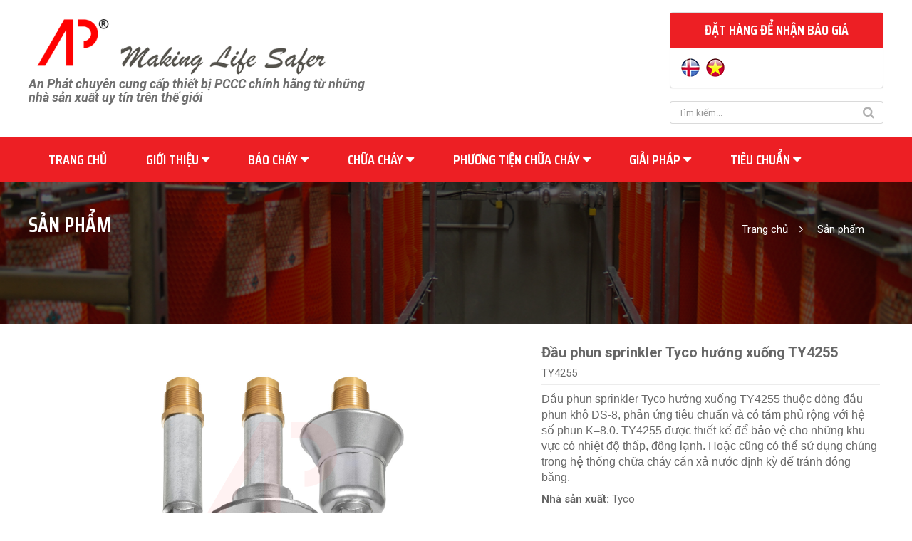

--- FILE ---
content_type: text/html; charset=UTF-8
request_url: https://anphat.com/vi/dau-phun-sprinkler-tyco-huong-xuong-ty4255.html
body_size: 10041
content:
<!DOCTYPE html>
	<html lang="vi" xmlns="http://www.w3.org/1999/xhtml" prefix="og: http://ogp.me/ns#">
	<head>
<title>Đầu phun sprinkler Tyco hướng xuống TY4255</title>
<meta name="description" content="Đầu phun sprinkler Tyco hướng xuống TY4255 thuộc dòng đầu phun khô DS-8, phản ứng tiêu chuẩn và có tầm phủ rộng với hệ số phun K&#x3D;8.0.">
<meta name="keywords" content="đầu phun sprinkler">
<meta name="news_keywords" content="đầu phun sprinkler">
<meta name="author" content="Thiết bị phòng cháy chữa cháy PCCC An Phát">
<meta name="copyright" content="Thiết bị phòng cháy chữa cháy PCCC An Phát [webmaster@localhost]">
<meta name="robots" content="index, archive, follow, noodp">
<meta name="googlebot" content="index,archive,follow,noodp">
<meta name="msnbot" content="all,index,follow">
<meta name="generator" content="NukeViet v4.0">
<meta name="viewport" content="width=device-width, initial-scale=1">
<meta http-equiv="Content-Type" content="text/html; charset=utf-8">
<meta property="og:title" content="Đầu phun sprinkler Tyco hướng xuống TY4255">
<meta property="og:type" content="website">
<meta property="og:description" content="Đầu phun sprinkler Tyco hướng xuống TY4255 thuộc dòng đầu phun khô DS-8, phản ứng tiêu chuẩn và có tầm phủ rộng với hệ số phun K&#x3D;8.0.">
<meta property="og:site_name" content="Thiết bị phòng cháy chữa cháy PCCC An Phát">
<meta property="og:image" content="https://anphat.com/uploads/shops/san-pham/1tyco_tc/ty4255-03.png">
<meta property="og:url" content="https://anphat.com/vi/dau-phun-sprinkler-tyco-huong-xuong-ty4255.html">
<link rel="shortcut icon" href="/uploads/favicon.png">
<link rel="canonical" href="https://anphat.com/vi/dau-phun-sprinkler-tyco-huong-xuong-ty4255.html">
<link rel="preload" as="script" href="/assets/js/jquery/jquery.min.js?t=100">
<link rel="preload" as="script" href="/assets/js/language/vi.js?t=100">
<link rel="preload" as="script" href="/assets/js/global.js?t=100">
<link rel="preload" as="script" href="/themes/default/js/shops.js?t=100">
<link rel="preload" as="script" href="/themes/default/js/main.js?t=100">
<link rel="preload" as="script" href="/themes/default/js/lightslider.js?t=100">
<link rel="preload" as="script" href="https://images.dmca.com/Badges/DMCABadgeHelper.min.js">
<link rel="preload" as="script" href="/themes/default/js/bootstrap.min.js?t=100">
<link rel="StyleSheet" href="/assets/css/nvgfont.roboto.300400500.latinvietnamese.chrome131.css?t=100">
<link rel="StyleSheet" href="/assets/css/font-awesome.min.css?t=100">
<link rel="StyleSheet" href="/themes/default/css/bootstrap.min.css?t=100">
<link rel="StyleSheet" href="/themes/default/css/style.css?t=100">
<link rel="StyleSheet" href="/themes/default/css/style.responsive.css?t=100">
<link rel="StyleSheet" href="/themes/default/css/shops.css?t=100">
<link href="https://fonts.googleapis.com/css?family=Saira+Condensed:100,200,300,400,500,600,700,800,900&amp;subset=latin-ext,vietnamese" rel="stylesheet">
<link href="https://fonts.googleapis.com/css?family=Roboto:100,100i,300,300i,400,400i,500,500i,700,700i,900,900i&amp;subset=cyrillic,cyrillic-ext,greek,greek-ext,latin-ext,vietnamese" rel="stylesheet">
<link rel="stylesheet" href="/themes/default/css/top-menu.css?t=100">
<link href="/themes/default/css/lightslider.css?t=100" rel="stylesheet" />
<script data-show="inline">(function(i,s,o,g,r,a,m){i['GoogleAnalyticsObject']=r;i[r]=i[r]||function(){
(i[r].q=i[r].q||[]).push(arguments)},i[r].l=1*new Date();a=s.createElement(o),
m=s.getElementsByTagName(o)[0];a.async=1;a.src=g;m.parentNode.insertBefore(a,m)
})(window,document,'script','https://www.google-analytics.com/analytics.js','ga');
ga('create', 'UA-142975972-1', '.anphat.com');
ga('send', 'pageview');
</script>
</head>
	<body>

<noscript>
<div class="alert alert-danger">Trình duyệt của bạn đã tắt chức năng hỗ trợ JavaScript.<br />Website chỉ làm việc khi bạn bật nó trở lại.<br />Để tham khảo cách bật JavaScript, hãy click chuột <a href="http://wiki.nukeviet.vn/support:browser:enable_javascript">vào đây</a>!</div>
</noscript>
<div class="body-bg">
<div class="wraper">
<header>
<div class="container">
<div id="header" class="row">
<div class="logo col-xs-24 col-sm-10 col-md-10">
<a title="Thiết bị phòng cháy chữa cháy PCCC An Phát" href="/vi.html"><img src="/uploads/anh-san-pham-anphat.com_1.png" width="428" height="88" alt="Thiết bị phòng cháy chữa cháy PCCC An Phát" /></a>
<span class="site_name">Thiết bị phòng cháy chữa cháy PCCC An Phát</span>
<span class="site_description">An Phát chuyên cung cấp thiết bị PCCC chính hãng từ những nhà sản xuất uy tín trên thế giới</span>
</div>
<div class="col-xs-24 col-sm-6 col-md-6 block_head_right">
<div class="panel panel-default">
	<div class="panel-heading">
		ĐẶT HÀNG ĐỂ NHẬN BÁO GIÁ
	</div>
	<div class="panel-body">
		<div class="language">
	<a href="/en.html" title=""><img src="/themes/default/images/en.png" alt="en"></a>
	<a href="/vi.html" title=""><img style="padding-right:5px;" src="/themes/default/images/vi.png" alt="vi"></a>
</div>
	</div>
</div>

<div class="headerSearch">
<div class="input-group">
<input type="text" class="form-control" maxlength="60" placeholder="Tìm kiếm..."><span class="input-group-btn"><button type="button" class="btn btn-info" data-url="/vi/seek.html?q=" data-minlength="3" data-click="y"><em class="fa fa-search fa-lg"></em></button></span>
</div>
</div>
</div>
</div>
</div>
</header>
</div>
<div class="full-menu">
<div class="wraper">
<nav class="second-nav" id="menusite">
<div class="container">
<div class="row">
<div class="menu_site">
<div class="fixed_logo_mobile">
<a title="Thiết bị phòng cháy chữa cháy PCCC An Phát" href="/vi.html"><img src="/uploads/anh-san-pham-anphat.com_1.png" alt="Thiết bị phòng cháy chữa cháy PCCC An Phát" /></a>
</div>

<div class="navbar">
			<a href="/vi/home.html" title="Trang chủ">Trang chủ</a>
		<div class="dropdown-topmenu">
		<a href="/vi/gioi-thieu.html" title="Giới thiệu" class="dropbtn">Giới thiệu
		  <i class="fa fa-caret-down"></i></a>
				<div class="dropdown-content">
	<div class="row">
		<div class="column-topmenu">
		<a href="/vi/gioi-thieu/gioi-thieu-ve-cong-ty-tnhh-phat-trien-cong-nghe-va-thuong-mai-an-phat.html" title="Về chúng tôi">Về chúng tôi</a> 
	</div>
	</div>
</div>
	</div>
		<div class="dropdown-topmenu">
		<a href="/vi/shops/bao-chay.html" title="Báo cháy" class="dropbtn">Báo cháy
		  <i class="fa fa-caret-down"></i></a>
				<div class="dropdown-content">
	<div class="row">
		<div class="column-topmenu">
		<a href="/vi/shops/bao-chay-dia-chi-aritech.html" title="Thương hiệu">Thương hiệu</a> 		<div class="top-menu-item">
		<a href="/vi/shops/bao-chay-detnov.html" title="Báo cháy Detnov">Báo cháy Detnov</a>
	</div>
	<div class="top-menu-item">
		<a href="/vi/shops/bao-chay-aritech.html" title="Báo cháy Aritech">Báo cháy Aritech</a>
	</div>
	<div class="top-menu-item">
		<a href="/vi/shops/bao-chay-bosch.html" title="Báo cháy Bosch">Báo cháy Bosch</a>
	</div>
	<div class="top-menu-item">
		<a href="/vi/shops/bao-chay-horing.html" title="Báo cháy Horing">Báo cháy Horing</a>
	</div>
	<div class="top-menu-item">
		<a href="/vi/shops/he-thong-dau-bao-chay-hochiki.html" title="Báo cháy Hochiki">Báo cháy Hochiki</a>
	</div>
	<div class="top-menu-item">
		<a href="/vi/shops/he-thong-thiet-bi-bao-chay-notifier.html" title="Báo cháy Notifier">Báo cháy Notifier</a>
	</div>
	<div class="top-menu-item">
		<a href="/vi/shops/bao-chay-yunyang.html" title="Báo cháy YunYang">Báo cháy YunYang</a>
	</div>
	<div class="top-menu-item">
		<a href="/vi/shops/bao-chay-gst.html" title="Báo cháy GST">Báo cháy GST</a>
	</div>
	<div class="top-menu-item">
		<a href="/vi/shops/bao-chay-tanda.html" title="Báo cháy Tanda">Báo cháy Tanda</a>
	</div>
	<div class="top-menu-item">
		<a href="/vi/shops/bao-chay-som-airsense.html" title="Báo Cháy Sớm AirSense">Báo Cháy Sớm AirSense</a>
	</div>
	<div class="top-menu-item">
		<a href="/vi/shops/bao-chay-minimax.html" title="Báo cháy Minimax">Báo cháy Minimax</a>
	</div>
	</div>
	<div class="column-topmenu">
		<a href="javascript" title="Báo cháy tự động">Báo cháy tự động</a> 		<div class="top-menu-item">
		<a href="https://anphat.com/vi/he-thong-bao-chay-thong-thuong.html" title="Báo cháy vùng">Báo cháy vùng</a>
	</div>
	<div class="top-menu-item">
		<a href="https://anphat.com/vi/he-thong-bao-chay-dia-chi.html" title="Báo cháy địa chỉ">Báo cháy địa chỉ</a>
	</div>
	<div class="top-menu-item">
		<a href="https://anphat.com/vi/he-thong-canh-bao-chay-som-nhanh.html" title="Báo cháy sớm">Báo cháy sớm</a>
	</div>
	<div class="top-menu-item">
		<a href="https://anphat.com/vi/he-thong-dieu-khien-chua-chay.html" title="Điều khiển chữa cháy">Điều khiển chữa cháy</a>
	</div>
	<div class="top-menu-item">
		<a href="/vi/shops/he-thong-do-khi-co-detnov.html" title="Hệ thống dò khí CO">Hệ thống dò khí CO</a>
	</div>
	</div>
	<div class="column-topmenu">
		<a href="https://anphat.com/vi/tu-trung-tam-bao-chay.html" title="Tủ báo cháy">Tủ báo cháy</a> 		<div class="top-menu-item">
		<a href="https://anphat.com/vi/tu-trung-tam-bao-chay.html" title="Các loại tủ báo cháy">Các loại tủ báo cháy</a>
	</div>
	<div class="top-menu-item">
		<a href="https://anphat.com/vi/tu-bao-chay-dia-chi.html" title="Tủ báo cháy địa chỉ">Tủ báo cháy địa chỉ</a>
	</div>
	<div class="top-menu-item">
		<a href="https://anphat.com/vi/tu-trung-tam-bao-chay-4-8-16-kenh.html" title="Tủ báo cháy thường">Tủ báo cháy thường</a>
	</div>
	</div>
	<div class="column-topmenu">
		<a href="https://anphat.com/vi/thiet-bi-bao-chay-tu-dong.html" title="Thiết bị báo cháy">Thiết bị báo cháy</a> 		<div class="top-menu-item">
		<a href="https://anphat.com/vi/dau-bao-chay-cam-bien.html" title="Đầu báo cháy">Đầu báo cháy</a>
	</div>
	<div class="top-menu-item">
		<a href="https://anphat.com/vi/nut-nhan-khan-cap-bao-chay.html" title="Nút nhấn báo cháy">Nút nhấn báo cháy</a>
	</div>
	<div class="top-menu-item">
		<a href="https://anphat.com/vi/chuong-bao-chay.html" title="Chuông báo cháy">Chuông báo cháy</a>
	</div>
	<div class="top-menu-item">
		<a href="https://anphat.com/vi/coi-den-bao-chay.html" title="Còi đèn báo cháy">Còi đèn báo cháy</a>
	</div>
	</div>
	</div>
</div>
	</div>
		<div class="dropdown-topmenu">
		<a href="/vi/shops/chua-chay.html" title="Chữa cháy" class="dropbtn">Chữa cháy
		  <i class="fa fa-caret-down"></i></a>
				<div class="dropdown-content">
	<div class="row">
		<div class="column-topmenu">
		<a href="/vi/shops/chua-chay-tu-dong.html" title="Chữa cháy tự động">Chữa cháy tự động</a> 		<div class="top-menu-item">
		<a href="/vi/shops/he-thong-chua-chay-fm200.html" title="Chữa Cháy FM200">Chữa Cháy FM200</a>
	</div>
	<div class="top-menu-item">
		<a href="/vi/shops/chua-chay-novec.html" title="Chữa cháy NOVEC">Chữa cháy NOVEC</a>
	</div>
	<div class="top-menu-item">
		<a href="/vi/shops/he-thong-chua-chay-aerosol.html" title="Chữa Cháy Aerosol">Chữa Cháy Aerosol</a>
	</div>
	<div class="top-menu-item">
		<a href="/vi/shops/chua-chay-nito.html" title="Chữa Cháy Nitơ">Chữa Cháy Nitơ</a>
	</div>
	<div class="top-menu-item">
		<a href="/vi/shops/he-thong-foam-chua-chay.html" title="Chữa Cháy Foam">Chữa Cháy Foam</a>
	</div>
	<div class="top-menu-item">
		<a href="/vi/shops/chua-chay-nha-bep.html" title="Chữa Cháy Nhà Bếp">Chữa Cháy Nhà Bếp</a>
	</div>
	</div>
	<div class="column-topmenu">
		<a href="/vi/shops/chua-chay-sprinkler.html" title="Chữa Cháy Sprinkler">Chữa Cháy Sprinkler</a> 		<div class="top-menu-item">
		<a href="/vi/shops/dau-phun-sprinkler-tyco.html" title="Đầu phun sprinkler Tyco">Đầu phun sprinkler Tyco</a>
	</div>
	<div class="top-menu-item">
		<a href="/vi/shops/dau-phun-sprinkler-viking.html" title="Đầu phun sprinkler Viking">Đầu phun sprinkler Viking</a>
	</div>
	<div class="top-menu-item">
		<a href="/vi/shops/dau-phun-sprinkler-protector.html" title="Đầu phun sprinkler Protector">Đầu phun sprinkler Protector</a>
	</div>
	<div class="top-menu-item">
		<a href="/vi/shops/ong-noi-mem.html" title="Ống Nối Mềm lắp với Đầu Phun Sprinker">Ống Nối Mềm lắp với Đầu Phun Sprinker</a>
	</div>
	</div>
	<div class="column-topmenu">
		<a href="https://anphat.com/vi/van-chua-chay-cuu-hoa.html" title="Van Chữa Cháy">Van Chữa Cháy</a> 		<div class="top-menu-item">
		<a href="/vi/shops/van-bao-dong.html" title="Van báo động">Van báo động</a>
	</div>
	<div class="top-menu-item">
		<a href="https://anphat.com/vi/van-xa-tran-deluge-valve.html" title="Van Xả tràn">Van Xả tràn</a>
	</div>
	<div class="top-menu-item">
		<a href="https://anphat.com/vi/giai-phap/he-thong-chua-chay-tu-dong/van-giam-ap-prv-pressure-reducing-valve-la-gi-nguyen-ly-hoat-dongvan-giam-ap-prv-pressure-reducing-valve-la-gi-nguyen-ly-hoat-dong-32.html" title="Van giảm áp">Van giảm áp</a>
	</div>
	<div class="top-menu-item">
		<a href="https://anphat.com/vi/landingpage/van-xa-ap-pressure-relief-valve.html" title="Van xả áp">Van xả áp</a>
	</div>
	<div class="top-menu-item">
		<a href="/vi/shops/van-chua-chay-cuu-hoa-html.html" title="Van chữa cháy">Van chữa cháy</a>
	</div>
	<div class="top-menu-item">
		<a href="/vi/shops/cong-tac-potter.html" title="Công Tắc Potter">Công Tắc Potter</a>
	</div>
	</div>
	<div class="column-topmenu">
		<a href="/vi/shops/chua-chay-vach-tuong.html" title="Chữa cháy vách tường">Chữa cháy vách tường</a> 		<div class="top-menu-item">
		<a href="/vi/shops/lang-phun-chua-chay.html" title="Lăng phun chữa cháy">Lăng phun chữa cháy</a>
	</div>
	<div class="top-menu-item">
		<a href="/vi/shops/van-goc.html" title="Van góc">Van góc</a>
	</div>
	<div class="top-menu-item">
		<a href="/vi/shops/voi-chua-chay.html" title="Cuộn vòi">Cuộn vòi</a>
	</div>
	<div class="top-menu-item">
		<a href="/vi/shops/tru-chua-chay.html" title="Trụ chữa cháy">Trụ chữa cháy</a>
	</div>
	<div class="top-menu-item">
		<a href="/vi/shops/hong-tiep-nuoc-chua-chay.html" title="Họng tiếp nước chữa cháy">Họng tiếp nước chữa cháy</a>
	</div>
	</div>
	</div>
</div>
	</div>
		<div class="dropdown-topmenu">
		<a href="javascript" title="Phương tiện chữa cháy" class="dropbtn">Phương tiện chữa cháy
		  <i class="fa fa-caret-down"></i></a>
				<div class="dropdown-content">
	<div class="row">
		<div class="column-topmenu">
		<a href="/vi/shops/binh-chua-chay.html" title="Thương hiệu">Thương hiệu</a> 		<div class="top-menu-item">
		<a href="/vi/shops/binh-chua-chay-combat.html" title="Bình chữa cháy Combat">Bình chữa cháy Combat</a>
	</div>
	<div class="top-menu-item">
		<a href="/vi/shops/binh-chua-chay-tomoken.html" title="Bình chữa cháy Tomoken">Bình chữa cháy Tomoken</a>
	</div>
	<div class="top-menu-item">
		<a href="/vi/shops/binh-chua-chay-dragon.html" title="Bình chữa cháy Dragon">Bình chữa cháy Dragon</a>
	</div>
	</div>
	<div class="column-topmenu">
		<a href="javascript" title="Trọng lượng">Trọng lượng</a> 		<div class="top-menu-item">
		<a href="https://anphat.com/vi/binh-chua-chay-xach-tay-bot-abc-1-kg-dragon.html" title="Bình chữa cháy mini">Bình chữa cháy mini</a>
	</div>
	<div class="top-menu-item">
		<a href="https://anphat.com/vi/binh-chua-chay-3kg.html" title="Bình chữa cháy 3kg">Bình chữa cháy 3kg</a>
	</div>
	<div class="top-menu-item">
		<a href="/vi/shops/binh-chua-chay-5kg.html" title="Bình chữa cháy 5kg">Bình chữa cháy 5kg</a>
	</div>
	<div class="top-menu-item">
		<a href="/vi/shops/binh-chua-chay-6kg.html" title="Bình chữa cháy 6kg">Bình chữa cháy 6kg</a>
	</div>
	<div class="top-menu-item">
		<a href="/vi/shops/binh-chua-chay-8kg.html" title="bình chữa cháy 8kg">bình chữa cháy 8kg</a>
	</div>
	<div class="top-menu-item">
		<a href="/vi/shops/binh-chua-chay-9kg.html" title="bình chữa cháy 9kg">bình chữa cháy 9kg</a>
	</div>
	<div class="top-menu-item">
		<a href="/vi/shops/binh-chua-chay-24kg.html" title="bình chữa cháy 24kg">bình chữa cháy 24kg</a>
	</div>
	<div class="top-menu-item">
		<a href="/vi/shops/binh-chua-chay-35kg.html" title="bình chữa cháy 35kg">bình chữa cháy 35kg</a>
	</div>
	</div>
	<div class="column-topmenu">
		<a href="javascript" title="Chất chữa cháy">Chất chữa cháy</a> 		<div class="top-menu-item">
		<a href="/vi/shops/binh-chua-chay-bot-abc.html" title="Bình chữa cháy bột abc">Bình chữa cháy bột abc</a>
	</div>
	<div class="top-menu-item">
		<a href="/vi/shops/binh-chua-chay-khi-co2.html" title="bình chữa cháy khí co2">bình chữa cháy khí co2</a>
	</div>
	<div class="top-menu-item">
		<a href="/vi/shops/binh-chua-chay-foam.html" title="bình chữa cháy Foam">bình chữa cháy Foam</a>
	</div>
	<div class="top-menu-item">
		<a href="/vi/shops/binh-chua-chay-khi-halon.html" title="bình chữa cháy khí halon">bình chữa cháy khí halon</a>
	</div>
	</div>
	<div class="column-topmenu">
		<a href="javascript" title="Kiểu dáng">Kiểu dáng</a> 		<div class="top-menu-item">
		<a href="/vi/shops/binh-chua-chay-xach-tay.html" title="Bình chữa cháy xách tay">Bình chữa cháy xách tay</a>
	</div>
	<div class="top-menu-item">
		<a href="/vi/shops/binh-chua-chay-xe-day.html" title="Bình chữa cháy xe đẩy">Bình chữa cháy xe đẩy</a>
	</div>
	<div class="top-menu-item">
		<a href="/vi/shops/binh-cau-chua-chay-tu-dong.html" title="Bình cầu chữa cháy tự động">Bình cầu chữa cháy tự động</a>
	</div>
	</div>
	<div class="column-topmenu">
		<a href="/vi/shops/tu-chua-chay.html" title="Tủ chữa cháy">Tủ chữa cháy</a> 		<div class="top-menu-item">
		<a href="/vi/shops/tu-chua-chay.html" title="Tủ phương tiện chữa cháy">Tủ phương tiện chữa cháy</a>
	</div>
	</div>
	</div>
</div>
	</div>
		<div class="dropdown-topmenu">
		<a href="/vi/giai-phap.html" title="Giải pháp" class="dropbtn">Giải pháp
		  <i class="fa fa-caret-down"></i></a>
				<div class="dropdown-content">
	<div class="row">
		<div class="column-topmenu">
		<a href="/vi/giai-phap/he-thong-chua-chay-tu-dong.html" title="Hệ thống chữa cháy tự động">Hệ thống chữa cháy tự động</a> 
	</div>
	<div class="column-topmenu">
		<a href="/vi/giai-phap/bao-chay-tu-dong.html" title="Báo cháy tự động">Báo cháy tự động</a> 
	</div>
	<div class="column-topmenu">
		<a href="https://anphat.com/vi/he-thong-sprinkler-p1.html" title="Hệ thống sprinkler">Hệ thống sprinkler</a> 
	</div>
	</div>
</div>
	</div>
		<div class="dropdown-topmenu">
		<a href="/vi/tieu-chuan/tieu-chuan.html" title="Tiêu chuẩn" class="dropbtn">Tiêu chuẩn
		  <i class="fa fa-caret-down"></i></a>
				<div class="dropdown-content">
	<div class="row">
		<div class="column-topmenu">
		<a href="/vi/tieu-chuan/main.html" title="Tiêu chuẩn">Tiêu chuẩn</a> 
	</div>
	<div class="column-topmenu">
		<a href="/vi/tieu-chuan/tieu-chuan.html" title="Văn bản tiêu chuẩn">Văn bản tiêu chuẩn</a> 
	</div>
	</div>
</div>
	</div>
</div>

</div>
</div>
</div>
</nav>
</div>
</div>
<section>
<div class="container">
<div class="wraper">
<nav>
<div class="row">
<div class="clearfix">
<div class="col-xs-24 col-sm-24 col-md-24 breadcrumbs-full">
	<div class="breadcrumbs-wrap">
		<div class="breadcrumbs-heading-bread">
			Sản phẩm
		</div>
		<div class="display">
			<a class="show-subs-breadcrumbs hidden" href="#" onclick="showSubBreadcrumbs(this,event)"><em class="fa fa-lg fa-angle-right"></em></a>
			<ul class="breadcrumbs list-none"></ul>
		</div>
		<ul class="subs-breadcrumbs"></ul>
		<ul class="temp-breadcrumbs hidden" vocab="https://schema.org/" typeof="BreadcrumbList">
			<li property="itemListElement" typeof="ListItem">
				<a property="item" typeof="WebPage" href="/vi.html" title="Trang chủ &nbsp;&nbsp; <i class='fa fa-angle-right' aria-hidden='true'></i>">
					<span property="name">Trang chủ</span>
				</a>
				<input property="position" content="1" data-show="inline">
			</li>
						<li property="itemListElement" typeof="ListItem">
				<a property="item" typeof="WebPage"  title="Sản phẩm  &nbsp;&nbsp; <i class='fa fa-angle-right' aria-hidden='true'></i>">
					<span class="txt" property="name">Sản phẩm</span>
				</a>
				<input property="position" content="2" data-show="inline">
			</li>
		</ul>
	</div>
</div>
</div>
</div>
</nav>
</div>
	<div class="row">
		<div class="bg-sanpham">
			<img alt="bg sanpham" height="200" src="/uploads/bg-sanpham.png" width="1366" />

		</div>
	</div>
<div class="wraper">
	<div class="row">
		<div class="col-md-24">
<div id="fb-root"></div>
<div itemscope itemtype="http://schema.org/Product" style="display: none">
	<span itemprop="name">Đầu phun sprinkler Tyco hướng xuống TY4255</span> 
	<img itemprop="image" src="https://anphat.com/assets/shops/san-pham/1tyco_tc/ty4255-03.png" alt="Đầu phun sprinkler Tyco hướng xuống TY4255" />
	<span itemprop="description"><p dir="ltr"><span style="font-size:16px;"><span style="font-family:Arial,Helvetica,sans-serif;">Đầu phun sprinkler Tyco hướng xuống TY4255 thuộc dòng đầu phun khô DS-8, phản ứng tiêu chuẩn và có tầm phủ rộng với hệ số phun K=8.0. TY4255 được thiết kế để bảo vệ cho những khu vực có nhiệt độ thấp, đông lạnh. Hoặc cũng có thể sử dụng chúng trong hệ thống chữa cháy cần xả nước định kỳ để tránh đóng băng.</span></span></p></span>
	<span itemprop="mpn">TY4255</span>
	<span itemprop="offers" itemscope itemtype="http://schema.org/Offer"> <span itemprop="category">Đầu phun cho kho lạnh</span>  <span itemprop="price">1.000</span> <span itemprop="priceCurrency">đ</span>  <span itemprop="availability">InStock</span> </span>
</div>

<div id="detail">
	<div class="row">
		<div class="col-xs-24 col-sm-10 col-md-14 detail-product text-center">
			<ul id="image-gallery" class="gallery list-unstyled cS-hidden xzoom-thumbs">
				<li data-thumb="/uploads/shops/san-pham/1tyco_tc/ty4255-03.png"> 
					<a href="" data-src="/uploads/shops/san-pham/1tyco_tc/ty4255-03.png" data-width="546" class="open_modal" title="Đầu phun sprinkler Tyco hướng xuống TY4255">
						<img src="/uploads/shops/san-pham/1tyco_tc/ty4255-03.png" alt="/uploads/shops/san-pham/1tyco_tc/ty4255-03.png" class="xzoom-gallery" id="imageproduct"/>
					</a>
				</li>
			</ul>				
		</div>

		<div class="col-xs-24 col-sm-14 col-md-10 des">
			<ul class="product_info">
				<li style="border-bottom: 1px solid #ececec;padding-bottom: 5px;">
					<h1>Đầu phun sprinkler Tyco hướng xuống TY4255</h1>
											<span class="code_detail"><!--<b>Mã sản phẩm: </b>--> TY4255</span>
				</li>
								<li>
					<p class="text-justify">
						<p dir="ltr"><span style="font-size:16px;"><span style="font-family:Arial,Helvetica,sans-serif;">Đầu phun sprinkler Tyco hướng xuống TY4255 thuộc dòng đầu phun khô DS-8, phản ứng tiêu chuẩn và có tầm phủ rộng với hệ số phun K=8.0. TY4255 được thiết kế để bảo vệ cho những khu vực có nhiệt độ thấp, đông lạnh. Hoặc cũng có thể sử dụng chúng trong hệ thống chữa cháy cần xả nước định kỳ để tránh đóng băng.</span></span></p>
					</p>
				</li>
									<li>
						<strong class="code_detail">	Nhà sản xuất:  </strong><span>Tyco</span>
					</li>
									<li>
						<strong class="code_detail">	Xuất xứ:  </strong><span>Anh - Mỹ</span>
					</li>
				<li class="download_detail">
					<b class="code_detail">Tài liệu kỹ thuật: </b><span>
<div class="download_content">
		<div class="row download">
		<div class="col-xs-24 col-md-17">
			<!--img src="/themes/default/images/shops/icon_files/pdf.png" width="16" />&nbsp;<a href="" data-toggle="tooltip" data-placement="bottom" title="" data-original-title="">TY4255_TFP503_09_2021</a-->
			<img src="/themes/default/images/shops/icon_files/pdf.png" width="16" />&nbsp;<a href="">TY4255_TFP503_09_2021</a>
		</div>
		<div class="col-xs-18 col-md-4"><span class="text-muted">1,007.52 KB</span></div>
		<div class="col-xs-3 col-md-2 text-right">
			<button id="2917" title="" class="btn btn-primary btn-xs preview"  ><em class="fa fa-eye">&nbsp;</em></button>
		</div>
		<!--div class="col-md-2 text-right" data-toggle="tooltip" data-placement="top" data-original-title="Tải về tập tin"-->
		<div class=" col-xs-3 col-md-1 text-right">
			<button id="2917" title="" class="btn btn-primary btn-xs download_files"  ><em class="fa fa-download">&nbsp;</em></button>
		</div>
	</div>
</div>
</span>
				</li>
			</ul>
			<input type="number" name="num" value="1" min="1" id="pnum" class="pull-left form-control" style="width: 100px; margin-right: 5px">
						<button class="btn order" data-id="1398" onclick="cartorder_detail(this, '0', 1); return false;">
				<i class="fa fa-shopping-bag" aria-hidden="true">&nbsp;</i>
				Đặt hàng
			</button>
			<div class="social">
				<ul class="nv-social-share">
					<li class="facebook">
						<div class="fb-like" data-href="https://anphat.com/vi/dau-phun-sprinkler-tyco-huong-xuong-ty4255.html" data-layout="button_count" data-action="like" data-show-faces="false" data-share="true">&nbsp;</div>
					</li>
					<li>
						<div class="g-plusone" data-size="medium"></div>
					</li>
					<li>
						<a href="http://twitter.com/share" class="twitter-share-button"></a>
					</li>
				</ul>
			</div>
		</div>
	</div>
		<div role="tabpanel" class="tabs">
		<ul class="nav nav-tabs" role="tablist">
						<li role="presentation" class="active">
				<a href="#content_detail-1" aria-controls="content_detail-1" role="tab" data-toggle="tab">
										<!--<em class="fa fa-bars">&nbsp;</em>-->
					<span>Đặc điểm và thông số</span>
				</a>
			</li>
			<li role="presentation" >
				<a href="#content_detail-6" aria-controls="content_detail-6" role="tab" data-toggle="tab">
										<!--<em class="fa fa-bars">&nbsp;</em>-->
					<span>Ứng dụng</span>
				</a>
			</li>
			<br/><br/><hr style="margin-top:6px;margin-bottom:10px;">
		</ul>

		<div class="tab-content">
						<div role="tabpanel" class="tab-pane fade active in" id="content_detail-1">
				<span style="font-size:16px;"><span style="font-family:Arial,Helvetica,sans-serif;">- Đáp ứng tiêu chuẩn: UL, C-UL<br  />- Áp lực làm việc tối đa: 175 psi (12,1 bar)<br  />- Kích thước ren: 1 in. NPT (ISO 7-R 1)<br  />- Hệ số phun: K=8.0 gpm/psi½ ( 115, 2 l pm/ bar½)<br  />- Kích thước ống thủy tinh: 5mm<br  />- Nhiệt độ kích hoạt:</span></span><div style="margin-left: 40px;"><span style="font-size:16px;"><span style="font-family:Arial,Helvetica,sans-serif;">+ 135°F (57°C) Ống thủy tinh màu cam<br  />+ 155°F (68°C) Ống thủy tinh màu đỏ<br  />+ 175°F ( 79°C) Ống thủy tinh màu vàng<br  />+ 200°F (93°C) Ống thủy tinh màu xanh lá<br  />+ 286°F (141°C) Ống thủy tinh màu xanh dương<br  />+ 360°F (182°C) Ống thủy tinh màu tím</span></span></div><span style="font-size:16px;"><span style="font-family:Arial,Helvetica,sans-serif;">- Chất liệu lớp mạ: &nbsp;Mạ crom, đồng thau, signal white (RAL 9003) polyester</span></span>
			</div>
			<div role="tabpanel" class="tab-pane fade " id="content_detail-6">
				<span style="font-size:16px;"><span style="font-family:Arial,Helvetica,sans-serif;">- Đáp ứng tiêu chuẩn: UL, C-UL<br  />- Áp lực làm việc tối đa: 175 psi (12,1 bar)<br  />- Kích thước ren: 1 in. NPT (ISO 7-R 1)<br  />- Hệ số phun: K=8.0 gpm/psi½ ( 115, 2 l pm/ bar½)<br  />- Kích thước ống thủy tinh: 5mm<br  />- Nhiệt độ kích hoạt:</span></span><div style="margin-left: 40px;"><span style="font-size:16px;"><span style="font-family:Arial,Helvetica,sans-serif;">+ 135°F (57°C) Ống thủy tinh màu cam<br  />+ 155°F (68°C) Ống thủy tinh màu đỏ<br  />+ 175°F ( 79°C) Ống thủy tinh màu vàng<br  />+ 200°F (93°C) Ống thủy tinh màu xanh lá<br  />+ 286°F (141°C) Ống thủy tinh màu xanh dương<br  />+ 360°F (182°C) Ống thủy tinh màu tím</span></span></div><span style="font-size:16px;"><span style="font-family:Arial,Helvetica,sans-serif;">- Chất liệu lớp mạ: &nbsp;Mạ crom, đồng thau, signal white (RAL 9003) polyester</span></span>
			</div>
		</div>
	</div>
		<div class="panel panel-default">
		<div class="panel-body">
			<div class="keywords">
				<em class="fa fa-tags">&nbsp;</em><strong>Từ khóa: </strong>
								<a title="Đầu phun sprinkler" href="/vi/đầu-phun-sprinkler.html"><em>Đầu phun sprinkler</em></a>
			</div>
		</div>
	</div>
		<div class="block-product-other">
		<div class="title-other">
			<h3> Sản phẩm liên quan </h3>
			<hr style="margin:0;border-color:#ed1f24;width:190px;position: relative;top: -1px;">
		</div>
		<div class="content-other">
<div id="products" class="clearfix">
    <div class="col-sm-12 col-md-6">
			<div style="height: 380px">
				<div class="thumbnail" style="margin-bottom:0;padding: 0;">
					<a href="/vi/shops/dau-phun-cho-kho-lanh/dau-phun-sprinkler-tyco-huong-xuong-ty4231.html" title="Đầu phun sprinkler Tyco hướng xuống TY4231">
						<div class="img_main_product">
							<img src="/assets/shops/san-pham/1tyco_tc/4/ty4231.png" alt="Đầu phun sprinkler Tyco hướng xuống TY4231" class="img_product" style="max-width:265px; max-height: 380px;">
						</div>
						</a>
				</div>
            <div class="info_pro">
            </div>
            <div class="caption text-left">
				<div class="product_title">
					<a href="/vi/shops/dau-phun-cho-kho-lanh/dau-phun-sprinkler-tyco-huong-xuong-ty4231.html" title="Đầu phun sprinkler Tyco hướng xuống TY4231"><h3>Đầu phun sprinkler Tyco hướng xuống...</h3></a>
				</div>
                <span class="code"><b>Mã: </b>TY4231</span>
				<div class="see_more_product_main" style="margin:15px 0;">
					 <a href="/vi/shops/dau-phun-cho-kho-lanh/dau-phun-sprinkler-tyco-huong-xuong-ty4231.html" title="Đầu phun sprinkler Tyco hướng xuống TY4231">Xem chi tiết</a>
				</div>
            </div>
		</div>
    </div>
    <div class="col-sm-12 col-md-6">
			<div style="height: 380px">
				<div class="thumbnail" style="margin-bottom:0;padding: 0;">
					<a href="/vi/shops/dau-phun-cho-kho-lanh/dau-phun-sprinkler-tyco-huong-len-ty4151.html" title="Đầu phun sprinkler Tyco hướng lên TY4151">
						<div class="img_main_product">
							<img src="/assets/shops/san-pham/1tyco_tc/4/dau-phun-sprinkler-tyco-huong-len-ty4151.png" alt="Đầu phun sprinkler Tyco hướng lên TY4151" class="img_product" style="max-width:265px; max-height: 380px;">
						</div>
						</a>
				</div>
            <div class="info_pro">
            </div>
            <div class="caption text-left">
				<div class="product_title">
					<a href="/vi/shops/dau-phun-cho-kho-lanh/dau-phun-sprinkler-tyco-huong-len-ty4151.html" title="Đầu phun sprinkler Tyco hướng lên TY4151"><h3>Đầu phun sprinkler Tyco hướng lên TY4151</h3></a>
				</div>
                <span class="code"><b>Mã: </b>TY4151</span>
				<div class="see_more_product_main" style="margin:15px 0;">
					 <a href="/vi/shops/dau-phun-cho-kho-lanh/dau-phun-sprinkler-tyco-huong-len-ty4151.html" title="Đầu phun sprinkler Tyco hướng lên TY4151">Xem chi tiết</a>
				</div>
            </div>
		</div>
    </div>
    <div class="col-sm-12 col-md-6">
			<div style="height: 380px">
				<div class="thumbnail" style="margin-bottom:0;padding: 0;">
					<a href="/vi/shops/dau-phun-cho-kho-lanh/dau-phun-sprinkler-tyco-huong-xuong-ty325.html" title="Đầu phun sprinkler Tyco hướng xuống TY325">
						<div class="img_main_product">
							<img src="/assets/shops/san-pham/1tyco_tc/ty325.png" alt="Đầu phun sprinkler Tyco hướng xuống TY325" class="img_product" style="max-width:265px; max-height: 380px;">
						</div>
						</a>
				</div>
            <div class="info_pro">
            </div>
            <div class="caption text-left">
				<div class="product_title">
					<a href="/vi/shops/dau-phun-cho-kho-lanh/dau-phun-sprinkler-tyco-huong-xuong-ty325.html" title="Đầu phun sprinkler Tyco hướng xuống TY325"><h3>Đầu phun sprinkler Tyco hướng xuống...</h3></a>
				</div>
                <span class="code"><b>Mã: </b>TY325</span>
				<div class="see_more_product_main" style="margin:15px 0;">
					 <a href="/vi/shops/dau-phun-cho-kho-lanh/dau-phun-sprinkler-tyco-huong-xuong-ty325.html" title="Đầu phun sprinkler Tyco hướng xuống TY325">Xem chi tiết</a>
				</div>
            </div>
		</div>
    </div>
    <div class="col-sm-12 col-md-6">
			<div style="height: 380px">
				<div class="thumbnail" style="margin-bottom:0;padding: 0;">
					<a href="/vi/shops/dau-phun-cho-kho-lanh/dau-phun-sprinkler-tyco-huong-len-ty315.html" title="Đầu phun sprinkler Tyco hướng lên TY315">
						<div class="img_main_product">
							<img src="/assets/shops/san-pham/1tyco_tc/ty315.png" alt="Đầu phun sprinkler Tyco hướng lên TY315" class="img_product" style="max-width:265px; max-height: 380px;">
						</div>
						</a>
				</div>
            <div class="info_pro">
            </div>
            <div class="caption text-left">
				<div class="product_title">
					<a href="/vi/shops/dau-phun-cho-kho-lanh/dau-phun-sprinkler-tyco-huong-len-ty315.html" title="Đầu phun sprinkler Tyco hướng lên TY315"><h3>Đầu phun sprinkler Tyco hướng lên TY315</h3></a>
				</div>
                <span class="code"><b>Mã: </b>TY315</span>
				<div class="see_more_product_main" style="margin:15px 0;">
					 <a href="/vi/shops/dau-phun-cho-kho-lanh/dau-phun-sprinkler-tyco-huong-len-ty315.html" title="Đầu phun sprinkler Tyco hướng lên TY315">Xem chi tiết</a>
				</div>
            </div>
		</div>
    </div>
</div>
<div class="modal fade" id="idmodals" tabindex="-1" role="dialog" aria-labelledby="myModalLabel" aria-hidden="true">
	<div class="modal-dialog">
		<div class="modal-content">
			<div class="modal-header">
				<button type="button" class="close" data-dismiss="modal" aria-hidden="true">&times;</button>
				<h4 class="modal-title">Đặt hàng</h4>
			</div>
			<div class="modal-body">
				<em class="fa fa-spinner fa-spin">&nbsp;</em>
			</div>
		</div>
	</div>
</div>
<div class="msgshow" id="msgshow">&nbsp;</div>
		</div>
	</div>
</div>

<div class="modal fade" id="idmodals" tabindex="-1" role="dialog" aria-labelledby="myModalLabel" aria-hidden="true">
	<div class="modal-dialog">
		<div class="modal-content">
			<div class="modal-header">
				<button type="button" class="close" data-dismiss="modal" aria-hidden="true">&times;</button>
				&nbsp;
			</div>
			<div class="modal-body">
				<p class="text-center"><em class="fa fa-spinner fa-spin fa-3x">&nbsp;</em></p>
			</div>
		</div>
	</div>
</div>

<div class="msgshow" id="msgshow"></div>
		</div>
	</div>
	<div class="row">
	</div>
</div>
</div>
</section>
<footer id="footer">
	<div class="wraper">
		<div class="container">
			<div class="row">
				<div class="col-xs-24 col-sm-6 col-md-8">
					<div class="panel-body">
    <h3>Thông tin liên hệ</h3>
    <section><ul class="menu">
</ul></section>
</div>

					<div class="panel-body">
    <section><ul class="company_info" itemscope itemtype="http://schema.org/LocalBusiness">

	<li class="hide hidden">
		<span itemprop="image">https://anphat.com/uploads/anh-san-pham-anphat.com_1.png</span>
		<span itemprop="priceRange">N/A</span>
	</li>

		<li class="company_name">
		<span itemprop="name">CÔNG TY TNHH PHÁT TRIỂN CÔNG NGHỆ VÀ THƯƠNG MẠI AN PHÁT</span>
	</li>
		<li>
		<em class="fa fa-file-text"></em>
		<span>M.S.D.N: 0309515300</span>
	</li>
		<li>

		<em class="fa fa-map-marker"></em>
		<span><b>Địa chỉ: </b><span itemprop="address" itemscope itemtype="http://schema.org/PostalAddress"><span itemprop="addressLocality" class="company-address"><a href="https://goo.gl/maps/NcrFn5hyebWjRhxh8" target="_blank">119-121-123 Bàu Cát 3, Phường 12, Quận Tân Bình, Tp.HCM</a></span></span></span>

</li>
		<li>
		<em class="fa fa-phone"></em>
		<span><b>Hotline: </b>
		<span itemprop="telephone">0914 189 489</span>
			</span>
	</li>
<li>
	<em class="fa fa-phone"></em>
	<span><b>Điện thoại: </b>
		<span itemprop="telephone">&#40;028&#41; 6269 1495</span>
			</span>
		</li>
				<li>
			<em class="fa fa-envelope"></em>
			<span><b>Email: </b><a href="mailto:info@AnPhat.com" rel="nofollow"><span itemprop="email">info@AnPhat.com</span></a></span>
		</li>
	</ul>

		<div class="modal fade company-map-modal" id="company-map-modal-31" data-trigger="false" data-apikey="AIzaSyC8ODAzZ75hsAufVBSffnwvKfTOT6TnnNQ">
		<div class="modal-dialog">
			<div class="modal-content">
				<div class="modal-body">
					<div class="company-map" id="company-map-31" data-clat="10.79172293525" data-clng="106.6455316598" data-lat="10.791875752005" data-lng="106.64544448256" data-zoom="20"></div>
				</div>
			</div>
		</div>
	</div>
</section>
</div>

				</div>
				<div class="col-xs-24 col-sm-9 col-md-4">
					<div class="panel-body">
    <h3>Danh mục</h3>
    <section><ul class="menu">
		<li>
		<a href="/vi/home.html" rel="nofollow">Trang chủ</a>
	</li>
	<li>
		<a href="/vi/gioi-thieu.html" rel="nofollow">Giới thiệu</a>
	</li>
	<li>
		<a href="/vi/cong-trinh-moi.html" rel="nofollow">Công trình</a>
	</li>
	<li>
		<a href="/vi/lien-he.html" rel="nofollow">Liên hệ</a>
	</li>
</ul></section>
</div>

				</div>
				<div class="col-xs-24 col-sm-9 col-md-4">
					<div class="panel-body">
    <h3>Hỗ trợ khách hàng</h3>
    <section><ul>
		<li>
		<a href="/vi/huong-dan-mua-hang.html" title="Hướng dẫn mua hàng" rel="nofollow">Hướng dẫn mua hàng</a>
	</li>
	<li>
		<a href="/vi/phuong-thuc-thanh-toan.html" title="Phương thức thanh toán" rel="nofollow">Phương thức thanh toán</a>
	</li>
</ul></section>
</div>

				</div>
				<div class="col-xs-24 col-sm-24 col-md-8">
					<div class="panel-body">
    <h3>Liên kết với chúng tôi</h3>
    <section><div id="socialList" class="content">
	<ul class="socialList">
				<li><a href="https://www.facebook.com/phongchaychuachayanphat/" target="_blank" rel="nofollow"><i class="fa fa-facebook"></i></a></li>
				<li><a href="https://www.youtube.com/channel/UCbnL3fFbuFdUBCb5KyfJNgw" target="_blank" rel="nofollow"><i class="fa fa-youtube-play"></i></a></li>
				<li><a href="https://zalo.me/0914189489" target="_blank" rel="nofollow"><i class="fa fa-twitter"></i></a></li>
		<li><a href="https://gab.com/pcccanphat" rel="nofollow" target="_blank"><img src="/themes/default/images/gab.png" height=18 /></a></li>
	</ul>
</div></section>
</div>

				</div>
			</div>
		</div>
	</div>
</footer>
<nav class="footerNav2">
	<div class="wraper">
		<div class="container">
<div class="copyright">
<span>&copy;&nbsp;Bản quyền thuộc về AN PHÁT.&nbsp; </span>

<span><a rel="nofollow" href="https://web24.vn/thiet-ke-web.html" target="_blank">Thiết kế web</a> bởi <a rel="nofollow" href="https://web24.vn" target="_blank">Web24.vn</a>
</div>

		</div>
	</div>
</nav>
<div class="bttop hide">
<a class="pointer"><i class="fa fa-angle-up" aria-hidden="true"></i></a>
</div>
<div class="popup_video">

</div>

</div>
<div id="sitemodal" class="modal fade" role="dialog">
<div class="modal-dialog">
<div class="modal-content">
<div class="modal-body">
<em class="fa fa-spinner fa-spin">&nbsp;</em>
</div>
<button type="button" class="close" data-dismiss="modal"><span class="fa fa-times"></span></button>
</div>
</div>
</div>
</div>
<div id="popuptet" class="hidden">
	<div class="popuptet_layout"></div>
	<div class="popuptet_content">
		<div class="close_popuptet">&times;</div>
		<img src="/themes/default/images/tet/img_tet3.png" alt="">
	</div>
</div>
        <div id="timeoutsess" class="chromeframe">
            Bạn đã không sử dụng Site, <a onclick="timeoutsesscancel();" href="#">Bấm vào đây để duy trì trạng thái đăng nhập</a>. Thời gian chờ: <span id="secField"> 60 </span> giây
        </div>
        <div id="openidResult" class="nv-alert" style="display:none"></div>
        <div id="openidBt" data-result="" data-redirect=""></div>
<script src="/assets/js/jquery/jquery.min.js?t=100"></script>
<script>var nv_base_siteurl="/",nv_lang_data="vi",nv_lang_interface="vi",nv_name_variable="nv",nv_fc_variable="op",nv_lang_variable="language",nv_module_name="shops",nv_func_name="detail",nv_is_user=0, nv_my_ofs=-5,nv_my_abbr="EST",nv_cookie_prefix="nv4",nv_check_pass_mstime=29938000,nv_area_admin=0,nv_safemode=0,theme_responsive=1,nv_is_recaptcha=0;</script>
<script src="/assets/js/language/vi.js?t=100"></script>
<script src="/assets/js/global.js?t=100"></script>
<script src="/themes/default/js/shops.js?t=100"></script>
<script src="/themes/default/js/main.js?t=100"></script>
<script src="/themes/default/js/lightslider.js?t=100"></script>
<script type="text/javascript" data-show="after">
	( function(d, s, id) {
		var js, fjs = d.getElementsByTagName(s)[0];
		if (d.getElementById(id))
			return;
		js = d.createElement(s);
		js.id = id;
		js.src = "//connect.facebook.net/vi_VN/all.js#xfbml=1&appId=";
		fjs.parentNode.insertBefore(js, fjs);
	}(document, 'script', 'facebook-jssdk'));
</script>
<script type="text/javascript" data-show="after">
	$(document).ready(function(){
		$('[data-toggle="tooltip"]').tooltip({ container: 'body' });
	});
	$('.preview').click(function(){
		var id_files = $(this).attr('id');
		window.open(nv_base_siteurl + "index.php?" + nv_lang_variable + "=" + nv_lang_data + "&" + nv_name_variable + "=" + nv_module_name + "&" + nv_fc_variable + "=download&preview=1&id_files=" + id_files + '&id_rows=1398', 'popUpWindow','height=400, width=650, left=300, top=100, resizable=yes, scrollbars=yes, toolbar=no, menubar=no, location=no, directories=no, status=no');
		return false;
	});
	$('button.download_files').click(function(){
		var id_files = $(this).attr('id');
		window.location.href = nv_base_siteurl + "index.php?" + nv_lang_variable + "=" + nv_lang_data + "&" + nv_name_variable + "=" + nv_module_name + "&" + nv_fc_variable + "=download&id_files=" + id_files + '&id_rows=1398';
		return false;
	});
</script>
<script type="text/javascript" data-show="after">
	$(function() {
		$('#click_print').click(function(event) {
			var href = $(this).attr("href");
			event.preventDefault();
			nv_open_browse(href, '', 640, 500, 'resizable=no,scrollbars=yes,toolbar=no,location=no,status=no');
			return false;
		});
	});
</script>
<script type="text/javascript" data-show="after">
	$('.open_modal').click(function(e){
		e.preventDefault();
		$('#idmodals .modal-body').html( '<img src="' + $(this).data('src') + '" alt="" class="img-responsive" />' );
		$('#idmodals').modal('show');
	});
</script>
<script type="text/javascript">
	var detail_error_group = 'Vui lòng chọn';
	function check_quantity( _this ){
		$('input[name="'+_this.attr('name')+'"]').parent().css('border-color', '#ccc');
		if( _this.is(':checked') )
		{
			_this.parent().css('border-color', 'blue');
		}
		$('#group_error').css( 'display', 'none' );
	}
</script>
<script>
	$(document).ready(function() {
		$('#image-gallery').lightSlider({
			gallery:true,
			item:1,
			thumbItem:5,
			slideMargin: 20,
			speed:500,
			auto:false,
			loop:true,
			onSliderLoad: function() {
				$('#image-gallery').removeClass('cS-hidden');
			}  
		});
		$('#products .col-sm-12').removeClass('col-md-8');
		$('#products .col-sm-12').addClass('col-md-6');
	});
</script>
<script src="https://images.dmca.com/Badges/DMCABadgeHelper.min.js"> </script>
<script>
	//if(sessionStorage.getItem('popuptet') == null){
		//sessionStorage.setItem('popuptet','1');
	//}
	//if(sessionStorage.getItem('popuptet') == '1'){
		//$( "#popuptet" ).delay(1000).fadeIn( "slow" );
	//}
	//$('.popuptet_layout, .close_popuptet').click(function(){
		//$( "#popuptet" ).delay(0).fadeOut( "slow" );
		//sessionStorage.setItem('popuptet','0');
	//});
	/*<![CDATA[*/$(".img_groups_new").css({height:$(".img_groups_new").width()+"px"});if($(window).innerWidth()<789){$("#page-bodyhtml iframe").css({width:"100%"});$("#page-bodyhtml iframe").css({height:$("#page-bodyhtml iframe").width()+"px"})}$(".add_product").click(function(){$("html,body").animate({scrollTop:0},500);$(".complete").show()});$(".continue").click(function(){$(".complete").hide()});$(function(){$(window).scroll(function(){var a=$(window).scrollTop();if(a<500){$(".bttop").fadeOut()}else{$(".bttop").removeClass("hide");$(".bttop").fadeIn()}});$(".bttop").click(function(){$("html,body").animate({scrollTop:0},500)})});jQuery(document).ready(function(a){pos=a(".full-menu").position();a(window).scroll(function(){var b=a(document).scrollTop();if(parseInt(b)>parseInt(pos.top)){a(".full-menu").addClass("fixed")}else{a(".full-menu").removeClass("fixed")}})});/*]]>*/</script>
<script src="/themes/default/js/bootstrap.min.js?t=100"></script>
</body>
</html>

--- FILE ---
content_type: text/html; charset=utf-8
request_url: https://accounts.google.com/o/oauth2/postmessageRelay?parent=https%3A%2F%2Fanphat.com&jsh=m%3B%2F_%2Fscs%2Fabc-static%2F_%2Fjs%2Fk%3Dgapi.lb.en.2kN9-TZiXrM.O%2Fd%3D1%2Frs%3DAHpOoo_B4hu0FeWRuWHfxnZ3V0WubwN7Qw%2Fm%3D__features__
body_size: 163
content:
<!DOCTYPE html><html><head><title></title><meta http-equiv="content-type" content="text/html; charset=utf-8"><meta http-equiv="X-UA-Compatible" content="IE=edge"><meta name="viewport" content="width=device-width, initial-scale=1, minimum-scale=1, maximum-scale=1, user-scalable=0"><script src='https://ssl.gstatic.com/accounts/o/2580342461-postmessagerelay.js' nonce="Ndk1bT0-CzCphYErI5iICA"></script></head><body><script type="text/javascript" src="https://apis.google.com/js/rpc:shindig_random.js?onload=init" nonce="Ndk1bT0-CzCphYErI5iICA"></script></body></html>

--- FILE ---
content_type: text/css
request_url: https://anphat.com/themes/default/css/style.css?t=100
body_size: 10763
content:
@font-face{font-family:'NukeVietIcons';src:url('../../default/fonts/NukeVietIcons.eot?avyewf');src:url('../../default/fonts/NukeVietIcons.eot?#iefixavyewf') format('embedded-opentype'),url('../../default/fonts/NukeVietIcons.ttf?avyewf') format('truetype'),url('../../default/fonts/NukeVietIcons.woff?avyewf') format('woff'),url('../../default/fonts/NukeVietIcons.svg?avyewf#NukeVietIcons') format('svg');font-weight:normal;font-style:normal}[class^="icon-"],[class*=" icon-"]{display:inline-block;font:normal normal normal 14px/1 NukeVietIcons;font-size:inherit;text-rendering:auto;-webkit-font-smoothing:antialiased;-moz-osx-font-smoothing:grayscale;transform:translate(0,0);vertical-align:-10%}.icon-lg{font-size:1.33333333em;line-height:.75em;vertical-align:-25%}.icon-horizon{width:14px}.icon-lg.icon-horizon{width:22px}.icon-nukeviet:before{content:"\e607"}.icon-nukeviet_sm:before{content:"\e608"}.icon-callcenter:before{content:"\e609"}.icon-today:before{content:"\e600"}.icon-qrcode:before{content:"\e601"}.icon-enter:before{content:"\e602"}.icon-exit:before{content:"\e603"}.icon-yahoo:before{content:"\e604"}.icon-old-phone:before{content:"\e606"}.icon-icq:before{content:"\e605"}.icon-viber:before{content:"\e60a"}.icon_new{background:url("../images/icons/new.gif") no-repeat;display:inline-block;width:33px;height:15px}.icon_new_small{background:url("../images/squared-blue.png") no-repeat 0 8px}.icon_list{background:url("../images/arrow_left_orange.png") no-repeat 0 8px}.text-black{color:#000!important}.text-white{color:#fff!important}.text-normal{font-weight:400}.text-bold{font-weight:800}.form-horizontal .control-label{margin-bottom:0;padding-top:7px;text-align:right}.visible-xs-block,.visible-xs-inline,.visible-xs-inline-block,.visible-ss-block,.visible-ss-inline,.visible-ss-inline-block{display:none}.hidden-ss-block{display:block!important}.hidden-ss-inline{display:inline!important}.hidden-ss-inline-block{display:inline-block!important}.margin{margin:10px}.margin-right{margin-right:10px}.margin-left{margin-left:10px}.margin-top{margin-top:10px}.margin-bottom{margin-bottom:10px}.margin-sm{margin:4px}.margin-right-sm{margin-right:4px}.margin-left-sm{margin-left:4px}.margin-top-sm{margin-top:4px}.margin-bottom-sm{margin-bottom:4px}.margin-lg{margin:15px}.margin-right-lg{margin-right:15px}.margin-left-lg{margin-left:15px}.margin-top-lg{margin-top:15px}.margin-bottom-lg{margin-bottom:15px}.padding-top{padding-top:10px}.padding-left{padding-left:10px}.padding-right{padding-right:10px}.padding-bottom{padding-bottom:10px}.pd_15{padding:15px 5px}.boder-top{border-top-width:1px;border-top-style:solid;border-top-color:#ccc}.boder-bottom{border-bottom-width:1px;border-bottom-style:solid;border-bottom-color:#ccc}.border-left{border-left-width:1px;border-left-style:solid;border-left-color:#ccc}.border-right{border-right-width:1px;border-right-style:solid;border-right-color:#ccc}.column-margin-left{margin-left:10px!important}.bg-gainsboro{background-color:#dcdcdc}.bg-lavender{background-color:#eeeeee}.load-bar{display:inline-block;vertical-align:middle;width:33px;height:8px;background:transparent url(../../../assets/images/load_bar.gif);margin:auto 10px}.centered{text-align:center;font-size:0}.centered > div{float:none;display:inline-block;text-align:left;font-size:14px}.nv-info{border-width:1px;border-style:solid;border-color:#dcdcdc;border-radius:3px;-webkit-border-radius:3px;background-color:#fff;color:#757575;padding:10px}.nv-info.error{background-color:#EFD7D7!important;border-color:#DCA8A6!important}.nv-info.success{background-color:#edf4fa!important;border-color:#82b2dc!important}.nv-info.info{background-color:#d9edf7;border-color:#bce8f1;color:#31708f}.nv-info:before{display:inline-block;font-family:FontAwesome;font-size:20px;line-height:1;vertical-align:middle;margin-right:5px}.nv-info.error:before{content:" \f057 ";color:#de495b}.nv-info.success:before{content:" \f13a ";color:#68D044}.nv-info.info:before{content:"\f05a";color:#31708f}.clear{clear:both}.fl{float:left}.fr{float:right}.pointer{cursor:pointer}.middle{vertical-align:middle}.align-bottom{vertical-align:bottom}.align-top{vertical-align:top}ul,ol{list-style:none}.input-group-btn{font-size:14px!important}.radius-top-left{-webkit-border-top-left-radius:5px;border-top-left-radius:5px}.radius-top-right{-webkit-border-top-right-radius:5px;border-top-right-radius:5px}.radius-bottom-left{-webkit-border-bottom-left-radius:5px;border-bottom-left-radius:5px}.radius-bottom-right{-webkit-border-bottom-right-radius:5px;border-bottom-right-radius:5px}.radius{-webkit-border-radius:5px;border-radius:5px}.bg-gradient{background-image:url([data-uri]);background-image:linear-gradient(to bottom,rgba(255,255,255,0.8) 0%,rgba(255,255,255,0.3) 100%)}.box-shadow{box-shadow:0 0 4px rgba(0,0,0,0.15);-webkit-box-shadow:0 0 4px rgba(0,0,0,0.15)}.fix-box{position:inherit!important;margin-left:0!important}.well{padding:8px;line-height:18px}.well p{margin:0}input[type=text].required,input[type=password].required,input[type=email].required,input[type=number].required,input[type=search].required,input[type=tel].required,input[type=time].required,input[type=url].required,input[type=url].required,textarea.required,select.required,label.required{background-image:url(../images/icons/required.png);background-position:right center;background-repeat:no-repeat}textarea.required{background-position:right 10px}select.required{background-position:calc(100% - 15px) 10px}label.required{padding-right:20px}label.radio-box,label.check-box{font-weight:normal;margin-right:20px;cursor:pointer}div.radio-box,div.check-box{background-color:#fff;border-width:1px;border-style:solid;border-color:#ccc;border-radius:4px;box-shadow:0 1px 1px rgba(0,0,0,0.075) inset;padding:10px}.has-error div.radio-box,.has-error div.check-box{border-color:#de495b}div.radio-box label,div.check-box label{margin-bottom:0;color:#111}div.radio-box label [type="radio"],div.check-box label [type="radio"]{margin-top:-2px}.display-inline-block{display:inline-block}.display-table{display:table}.display-table > *{display:table-row}.display-table > * > *{display:table-cell;padding:5px}.tooltip-inner{max-width:250px;padding:10px;color:#fff;text-align:left!important;background-color:#255986;border-radius:4px;height:auto;overflow:auto}.tooltip.top .tooltip-arrow,.tooltip.top-left .tooltip-arrow,.tooltip.top-right .tooltip-arrow{border-top-color:#255986}.tooltip.right .tooltip-arrow{border-right-color:#255986}.tooltip.left .tooltip-arrow{border-left-color:#255986}.tooltip.bottom .tooltip-arrow,.tooltip.bottom-left .tooltip-arrow,.tooltip.bottom-right .tooltip-arrow{border-bottom-color:#255986}.tooltip-inner img.pull-left{margin:3px 5px 1px 0}.tooltip-inner img.pull-right{margin:3px 1px 0 5px}.ui-widget{font-size:12px!important;font-weight:400!important;line-height:18px!important}.ui-datepicker{width:18em!important}.ui-datepicker select.ui-datepicker-month{width:59%!important;font-weight:normal!important}.ui-datepicker select.ui-datepicker-year{width:39%!important;font-weight:normal!important}figure{position:relative;display:block;float:left;margin:0px 10px 10px 0;text-align:center}figure.article{background-color:#939393}figure.left{float:left;margin:5px 10px 10px 0}figure.right{float:right;margin:5px 0 10px 10px}figure.center{float:none;background:transparent;margin:0 auto 10px;padding-top:0;text-align:center}figure.noncaption{background:transparent;padding:0}figcaption{text-align:center;margin-top:5px;font-weight:700}figure figcaption{font-size:12px;font-weight:normal}figure.article figcaption{color:#fff}figure.article.center figcaption{color:inherit}figure.avatar{margin-top:0!important}figure.avatar figcaption{position:absolute;bottom:12px;left:3px;width:calc(100% - 6px);background-color:#357ebd;color:#fff;font-size:11px}html,body{width:100%;height:100%;margin:0;padding:0}*{font-family:'Roboto',sans-serif}body{color:#333;font-size:15px;line-height:1.42857;background-color:#fff;overflow-x:hidden!important;-moz-overflow-x:hidden!important;-webkit-overflow-x:hidden!important}a,a:link,a:active,a:visited{color:#111}a:hover,a:focus{text-decoration:none;color:#0e2132}a.dimgray{color:#707070}a.dimgray:hover{color:#0e2132}a.black{color:#333}a.black:hover{color:#0e2132}h1,h2,h3,h4,h5,h6,.h1,.h2,.h3,.h4,.h5,.h6{margin:0;padding:0;line-height:1.5}h1,h2,h3,h4,h5,h6{font-weight:700}.title{font-size:22px}.hometext{font-weight:700}.bodytext{word-break:keep-all;max-width:100%;overflow-x:hidden;overflow-y:visible;line-height:1.7em;position:relative}.bodytext p{margin-bottom:15px!important}.bodytext ol{list-style-type:decimal!important}.bodytext ul{list-style-type:disc!important;padding-left:40px!important;margin-bottom:10px!important}.bodytext li{margin-bottom:0!important}.bodytext div.alert{margin-bottom:7px;margin-top:4px}iframe{border:0}.m-bottom{margin-bottom:10px!important}.wraper{position:relative;width:1200px;margin:0 auto}.wraper1{position:relative;width:1120px;margin:0 auto}.container,.rel{position:relative}.fa-fix{margin-right:-5px}.fa-pointer{cursor:pointer}.fa-horizon{width:14px}.fa-lg.fa-horizon{width:22px}h3.sm{font-size:16px}span.keyword{background-color:yellow}.nv-fullbg{min-height:100%;background-color:#fff}a.btn{color:#fff}.body-bg{}#header{}#header .logo{position:relative;margin:0;padding:20px 0px;text-align:left}#header .logo h1,#header .logo .site_name{display:none}#header .logo h2,#header .logo .site_description{color:#707070;font-size:18px;font-weight:bold;font-style:italic;line-height:1.1;margin:0;padding:0;display:block}.breadcrumbs-full{position:absolute}.breadcrumbs-wrap .display{height:50px;overflow:hidden}.breadcrumbs{display:inline-block}.breadcrumbs.list-none{float:right}.breadcrumbs-heading-bread{color:#fff;font-size:30px;top:40px;position:relative;font-weight:600;text-transform:uppercase;font-family:'Saira Condensed',sans-serif}.breadcrumbs li{float:left;padding:15px;padding-right:5px}.breadcrumbs a{text-decoration:none;color:#fff;position:relative}.breadcrumbs a:hover{}.breadcrumbs a:before{}.breadcrumbs a:hover:before{}.breadcrumbs li.visited:after{background-color:#96c03d}.breadcrumbs li:after{position:absolute;content:'';height:4px;background:#edeff0;margin:0}.breadcrumbs a:hover:after{}.breadcrumbs li:last-child a,.breadcrumbs li:last-child a:hover{}.breadcrumbs li:last-child a:after,.breadcrumbs li:last-child a:before{}.subs-breadcrumbs{margin:0;padding:0;background-color:#fff linear-gradient(to bottom,rgba(0,0,0,0) 0px,rgba(0,0,0,0.1) 100%);background-repeat:repeat;background-attachment:scroll;background-position:0 0;position:absolute;left:0;top:40px;border-width:1px;border-style:solid;border-color:rgba(0,0,0,0.1);border-top:none;box-shadow:0 0.063em 0.25em rgba(7,20,34,0.25);display:none;z-index:999999}.subs-breadcrumbs.open{display:block}.subs-breadcrumbs li:last-child,.subs-breadcrumbs li:last-child a,.subs-breadcrumbs{border-bottom-left-radius:4px;border-bottom-right-radius:4px}.subs-breadcrumbs li,.subs-breadcrumbs a{display:block;float:none}.subs-breadcrumbs a{line-height:40px;height:40px;overflow:hidden;padding:0 10px}.subs-breadcrumbs li:not(:last-child) a{border-bottom-width:1px;border-bottom-style:solid;border-bottom-color:rgba(0,0,0,0.1)}.subs-breadcrumbs a:hover{background-color:rgba(0,0,0,0.1)}.subs-breadcrumbs a em{display:inline-block;margin-right:5px;color:#707070}.show-subs-breadcrumbs{padding-right:5px;margin-right:7px;width:30px;text-align:center}.second-nav{z-index:3}.second-nav .bg{background:#cccccc;background-image:linear-gradient(to bottom,rgba(0,0,0,0.05) 0%,rgba(0,0,0,0) 100%)!important;-webkit-border-top-left-radius:5px;-webkit-border-top-right-radius:5px;border-top-left-radius:5px;border-top-right-radius:5px}.third-nav{position:relative;margin-bottom:6px}.third-nav .row{border-bottom-width:1px;border-bottom-style:solid;border-bottom-color:#dcdcdc}.third-nav .bg{background-color:#eeeeee;padding:5px 5px 3px}.third-nav .current-time{display:inline-block;vertical-align:middle;margin-right:10px;line-height:37px}.third-nav ul + .current-time{float:right;margin-top:-35px}.headerSearch{margin:0.15em 0;margin-top:16px}.headerSearch input{border-color:#dadada;background-color:#fff!important;border-right:unset;box-shadow:unset}.headerSearch input:hover,.headerSearch input:focus{background-color:#fff!important}.headerSearch .btn-info{background-color:transparent;border-color:#dadada;color:#b1b1b1;border-left:unset}.headerSearch .btn-info:focus,.headerSearch .btn-info.focus,.headerSearch .btn-info:hover,.headerSearch .btn-info:active,.headerSearch .btn-info.active{background-color:transparent;border-color:#b1b1b1;color:#333333}#menusite .navbar-default{background-color:#ed1f24;border:unset}#menusite .navbar-default .navbar-nav > li{border-left:1px solid #ab0f13}#menusite .navbar-default .navbar-nav > li:first-child{border-left:unset}#menusite .navbar-default .navbar-nav > li:last-child{}#menusite .navbar-default .navbar-nav > li > a{color:#fff!important;text-transform:uppercase;font-weight:600;font-size:20px;padding:16px 27.3px;border-top:1px solid #ed1f24;font-family:'Saira Condensed',sans-serif}#menusite .navbar-default .navbar-nav > li > a .caret{display:none;}#menusite .navbar-nav > li > a{white-space:nowrap}#menusite .dropdown-menu{background-color:#fff!important;border-color:#fff!important;border-width:1px!important;border-style:solid!important;padding:0;min-width:223.2px;border-radius:0px}#menusite .dropdown-menu > li{border-bottom-width:1px;border-bottom-style:solid;border-bottom-color:rgba(255,255,255,0.5)}#menusite .dropdown-menu > li:last-child{border-bottom:unset}#menusite .dropdown-menu > li > a{color:#333!important;line-height:30px!important;padding:3px 15px!important;-webkit-transition:all 0.3s cubic-bezier(0.39,0.575,0.565,1);-moz-transition:all 0.3s cubic-bezier(0.39,0.575,0.565,1);-ms-transition:all 0.3s cubic-bezier(0.39,0.575,0.565,1);-o-transition:all 0.3s cubic-bezier(0.39,0.575,0.565,1);transition:all 0.3s cubic-bezier(0.39,0.575,0.565,1);font-size:18px;font-family:'Saira Condensed',sans-serif}#menusite .navbar-default .navbar-nav > li > a:hover,#menusite .navbar-default .navbar-nav > li > a:focus,#menusite .navbar-default .navbar-nav > .active > a,#menusite .navbar-default .navbar-nav > .active > a:hover,#menusite .navbar-default .navbar-nav > .active > a:focus,#menusite .navbar-default .navbar-nav > .open > a,#menusite .navbar-default .navbar-nav > .open > a:hover,#menusite .navbar-default .navbar-nav > .open > a:focus{background:#fff;color:#676767!important;border-top:1px solid #ab0f13}#menusite .dropdown-menu > li > a:hover,#menusite .dropdown-menu > li > a:focus,#menusite .dropdown-menu > .active > a,#menusite .dropdown-menu > .active > a:hover,#menusite .dropdown-menu > .active > a:focus,#menusite .navbar .navbar-nav .open .dropdown-menu > li > a:hover,#menusite .navbar .navbar-nav .open .dropdown-menu > li > a:focus,#menusite .navbar .navbar-nav .open .dropdown-menu > .active > a,#menusite .navbar .navbar-nav .open .dropdown-menu > .active > a:hover,#menusite .navbar .navbar-nav .open .dropdown-menu > .active > a:focus{background:#ed1f24!important;color:#fff!important}#menusite .dropdown-submenu{position:relative;display:none}#menusite .open .dropdown-submenu{display:block}#menusite .dropdown-submenu li a{color:#333;display:block}#menusite .dropdown-submenu>.dropdown-menu{top:-1px;left:100%;margin-top:0;margin-left:0}#menusite .dropdown-submenu:hover>.dropdown-menu{display:block}#menusite .dropdown-submenu>a:after{display:block;content:" ";float:right;width:0;height:0;border-color:transparent;border-style:solid;border-width:5px 0 5px 5px;border-left-color:#333;margin-top:10px;margin-right:-5px}#menusite .dropdown-submenu.pull-left{float:none}#menusite .dropdown-submenu.pull-left>.dropdown-menu{left:-100%;margin-left:10px;-webkit-border-radius:5px 0 5px 5px;border-radius:5px 0 5px 5px}.header-nav{position:absolute;top:0;left:0;width:100%;color:#dcdcdc;background-color:transparent}.header-nav a{color:#fff}.header-nav a:hover{color:#dcdcdc}.header-nav a.button{display:inline-block;padding:8px;color:#91ca46;line-height:1;background-color:#ffffff;border-width:2px;border-style:solid;border-radius:5px;-webkit-border-radius:5px}.header-nav a.button:hover,.header-nav a.active{background-color:#7fbb2f!important;color:#ffffff!important}#tip,#ftip{position:absolute;color:#fff!important;background-color:#7fbb2f;max-width:485px;z-index:1000;display:none}#tip{top:50px;right:0;min-height:50px;margin-right:10px;border-radius:3px;z-index:99999}#ftip{bottom:45px;left:0;min-height:51px;margin-left:10px;-webkit-border-top-left-radius:5px;border-top-left-radius:5px;-webkit-border-top-right-radius:5px;border-top-right-radius:5px}#tip .bg,#ftip .bg{padding:15px;border-bottom-color:#aaaaaa;border-bottom-width:1px;border-bottom-style:solid}#tip .bg{-webkit-border-bottom-left-radius:5px;border-bottom-left-radius:5px;-webkit-border-bottom-right-radius:5px;border-bottom-right-radius:5px}#ftip .bg{-webkit-border-top-left-radius:5px;border-top-left-radius:5px;-webkit-border-top-right-radius:5px;border-top-right-radius:5px}#tip .tip-footer,#ftip .tip-footer{background-color:#e5e5e5;border-width:1px;border-style:solid;border-color:#cccccc;padding:10px}#tip .tip-footer{-webkit-border-bottom-left-radius:5px;border-bottom-left-radius:5px;-webkit-border-bottom-right-radius:5px;border-bottom-right-radius:5px;margin:10px -15px -16px}#ftip .ftip-footer{margin:10px -15px -15px}#tip h3,#ftip h3{font-size:13px;margin-bottom:15px}#tip ul{margin:0;padding:0}#tip a{color:#fff;font-weight:300}#tip .socialList a{color:#fff}.social-icons,.personalArea{line-height:51px;float:right;margin:0 10px}.contactDefault{position:absolute;top:0;left:0;line-height:51px;margin:0 10px}.personalArea{}.personalArea a.button.user,.personalArea a.button.user:hover{width:30px;height:30px;margin-top:11px;border-width:0;border-radius:15px!important;-webkit-border-radius:15px!important;background-color:transparent!important;background-size:contain}.qlist{position:absolute;left:0;bottom:35px;width:100%;background-color:#d9e8f4;border-width:1px;border-style:solid;border-color:#a6c8e6;padding:10px;z-index:9998;display:none}.counter.display-table{width:100%}.counter span + span{text-align:right}.guestBlock{width:350px}.guestBlock > h3{border-bottom-width:1px;border-bottom-style:solid;border-bottom-color:#cccccc}.guestBlock > h3 > a{display:inline-block;line-height:34px;padding:0 17px;background-color:#a2dc56;-webkit-border-top-right-radius:5px;border-top-right-radius:5px;-webkit-border-top-left-radius:5px;border-top-left-radius:5px}.guestBlock > h3 > a:hover,.guestBlock > h3 > a.current{background-color:#92cb47}.socialList,.contactList{list-style:none;padding:0;margin:0}.socialList li,.contactList li{display:inline-block;margin-right:10px}.socialList li:last-child,.contactList li:last-child{margin-right:0!important}.socialList li a{display:block;height:28px;line-height:28px;color:#fff;text-align:center;font-size:18px;-webkit-border-radius:5px;border-radius:5px;-webkit-transition:all 0.4s ease;transition:all 0.4s ease}.socialList li a[href*="facebook"]:hover{color:#3D5D8C!important}.socialList li a[href*="google"]:hover,.socialList li a[href*="youtube"]:hover{color:#DD4B39!important}.socialList li a[href*="twitter"]:hover{color:#1da1f2!important}.socialList li a[href*="feeds"]:hover{color:#FF9900!important}.socialList li .fa{position:relative;top:1px}i.fa.fa-google-plus{font-size:17px;position:relative;left:1px}#body{background-color:#fff;border-color:#dcdcdc;border-style:solid;border-width:0 1px 0 1px;box-shadow:0 0 4px rgba(0,0,0,0.15);-webkit-box-shadow:0 0 4px rgba(0,0,0,0.15)}.footerNav2{position:relative;width:100%;background-color:#efefef;padding:10px 0;color:#dcdcdc}.footerNav2 .theme-change{float:left;margin-left:10px;margin-right:10px;height:40px}.footerNav2 .theme-change a,.footerNav2 .theme-change span{display:inline-block;margin-top:5px;margin-right:10px;line-height:30px;width:30px;background-color:#245682;color:#428BCA;text-align:center;border-radius:15px;-webkit-border-radius:15px}.footerNav2 .theme-change span{color:#dcdcdc;background-color:#428BCA}.footerNav2 .theme-change a:hover,.footerNav2 .theme-change span:hover{color:#fff;background-color:#428BCA}.footerNav2 .theme-change .fa-lg{font-size:14px}.footerNav2 .theme-change .fa-mobile{font-size:20px;margin-right:-2px}#footer{position:relative;min-height:300px;width:100%;border-top-width:1px;border-top-style:solid;border-top-color:#fff;border-bottom-width:1px;border-bottom-style:solid;border-bottom-color:#fff;background-color:#fff;padding:20px 0;font-size:15px}#footer,#footer a{color:#676767}#footer a:hover{color:#ed1f24}#footer .panel-body{padding:15px 0px;padding-right:10px}#footer h3{font-weight:700;font-size:22px;letter-spacing:0.5px;text-transform:uppercase;text-align:left;border-bottom:1px solid #efefef;margin-bottom:10px;color:#676767;font-family:'Saira Condensed',sans-serif}#footer h3 a{color:inherit}#footer p{margin:0;padding:0}#footer .menu{list-style:none;padding:0;margin:0}#footer .menu li{}#footer .menu li:nth-child(2n+1){}#footer .menu li:nth-child(2n){}#footer .menu li a{display:block}#footer .menu li a:before{}#footer .menu li a:hover{color:#ed1f24}#footer .menu li a:hover:before{color:#fff}.copyright{color:#a9a9a9;text-align:center}.copyright span a{color:#a9a9a9!important}.copyright span a:hover{color:#676767!important}.company_info li{display:table;clear:both}.company_info .company_name{text-transform:uppercase}.company_info li > em,.company_info li > span{display:table-cell;vertical-align:middle}.company_info li.company_name > span{display:inline}.company_info li em{font-size:1.4em;width:32px;text-align:center;padding-right:10px}.company-map{width:100%;height:300px}.nv-hr{clear:both;height:1px;border-bottom-width:1px;border-bottom-color:#dcdcdc;border-bottom-style:solid;margin:10px 0;-webkit-box-shadow:0 1px 1px rgba(0,0,0,0.1);-box-shadow:0 1px 1px rgba(0,0,0,0.1)}.nv-hr.nv-hr-lg{margin:20px 0}.nv-hr.nv-hr-sm{margin:5px 0}.nv-social-share{list-style:none;margin:0;padding:4px 5px 0 5px!important}.nv-social-share li{display:inline-block;margin-bottom:0!important;height:20px}.nv-social-share li.facebook{position:relative;top:-4px}.nv-captcha{vertical-align:middle}.nv-recaptcha-default{margin:0 auto;width:304px;height:78px}.nv-recaptcha-compact{margin:0 auto;width:164px;height:144px}.nv-list-item{list-style:none;margin:0;padding:0}.nv-list-item li{padding:4px;margin:0!important}.nv-list-item.sm li{padding:2px}.nv-list-item.xsm li{padding:1px}.nv-list-item.lg li{padding:10px}.page .nv-list-item li{display:flex}.page .nv-list-item li em{position:relative;top:2px}.sub-list-icon > li:first-child > *:before,.cat-icon:before{content:" \f114 ";font-family:FontAwesome;font-size:inherit;font-weight:400;text-decoration:none;display:inline-block;vertical-align:middle;margin-right:4px;margin-top:-3px}.sub-list-icon > li + li > *:before{content:" \f10c ";font-family:FontAwesome;font-size:8px;font-weight:400;text-decoration:none;display:inline-block;vertical-align:middle;margin-right:10px}.sub-list-icon > li:first-child + li > *:before{content:" \f101 ";font-size:12px;margin-top:-2px}.list-none{list-style:none;margin:0;padding:0}.nv-block-banners{position:relative;margin-bottom:10px;text-align:center}.nv-block-banners .link{position:absolute;top:0;left:0}.nv-block-banners img{max-width:100%!important;height:auto}.nv-block-rss li{border-bottom-width:1px;border-bottom-color:#dcdcdc;border-bottom-style:solid}.nv-block-rss li:last-child{border:none;padding-bottom:0}.nv-block-rss li:first-child{padding-top:0}.nv-block-rss img{padding:4px;line-height:1.42857143;background-color:#fff;border-width:1px;border-style:solid;border-color:#dcdcdc;border-radius:4px;-webkit-transition:all .2s ease-in-out;transition:all .2s ease-in-out;display:inline-block;max-width:100%;height:auto;position:relative;top:4px;margin-right:10px;margin-bottom:5px}.nv-infodie{margin:0 auto;box-shadow:0 0 4px rgba(0,0,0,0.15);-webkit-box-shadow:0 0 4px rgba(0,0,0,0.15);border-width:1px;border-color:#dcdcdc;border-style:solid;background-color:#fff;position:absolute;min-height:300px!important;min-width:300px!important;display:table}.nv-infodie .panel-body{display:table-cell;vertical-align:middle}.panel-body p{margin:0}.panel-body ul{margin:0;padding:0}.panel-body ul li{margin-bottom:10px}.panel-body img{margin-right:5px}.panel-body ul li:last-child{margin-bottom:0}.nv-infodie .logo{max-width:90%!important;margin-bottom:10px}input[type="checkbox"],input[type="radio"]{border-width:1px;border-style:solid;border-color:#aaaaaa;clear:none;cursor:pointer;display:inline-block;line-height:0;height:16px;margin:3px 4px 0 0;outline:0;padding:0!important;text-align:center;vertical-align:middle;width:16px;min-width:16px;-webkit-appearance:none;-webkit-box-sizing:border-box;box-sizing:border-box;color:#707070;-webkit-box-shadow:inset 0 1px 2px rgba(0,0,0,.1);-moz-box-shadow:inset 0 1px 2px rgba(0,0,0,.1);box-shadow:inset 0 1px 2px rgba(0,0,0,.1)}input[type=radio]{border-radius:50%;margin-right:4px;line-height:inherit}input[type=checkbox]:disabled,input[type=radio]:disabled,input[type=checkbox]:disabled:checked:before,input[type=radio]:disabled:checked:before{opacity:0.7}input[type=checkbox]:checked:before,input[type=radio]:checked:before{float:left;display:inline-block;vertical-align:middle;width:14px;font:normal 14px/1 'FontAwesome';speak:none;-webkit-font-smoothing:antialiased;-moz-osx-font-smoothing:grayscale}input[type=checkbox]:checked:before{content:'\f00c';margin:0 0 0 0;color:#333333}input[type=radio]:checked:before{content:'\2022';text-indent:-9999px;border-radius:50px;font-size:24px;width:6px;height:6px;margin:4px;line-height:16px;background-color:#333333}.img-thumbnail{border:none;border-radius:3px;max-width:100%;padding:1px}.fb-like{height:30px}.navbar-inverse{background-color:#d9e8f4;border-color:#2a6496}.navbar-inverse .navbar-nav > li > a{color:#FFFFFF}.navbar-inverse .navbar-nav > .open > a,.navbar-inverse .navbar-nav > .open > a:hover,.navbar-inverse .navbar-nav > .open > a:focus{color:#ffffff;background-color:#2a6496}.panel-heading{background:#ed1f24;color:#fff;text-transform:uppercase;font-weight:600;text-align:center;border-radius:0;font-size:20px;font-family:'Saira Condensed',sans-serif}.panel-heading a{text-align:left;text-transform:uppercase;color:#fff;font-weight:600}.panel-primary>.panel-heading>a{color:#fff}.panel-primary>.panel-heading>a:hover{color:#dcdcdc}table caption{color:#357ebd;text-align:left;font-size:13px;font-weight:700;line-height:22px;padding:0 0 5px 2px}.caption{padding:0 5px!important;margin:10px 0}blockquote{font-size:13px}.modal-header .close{margin-top:-2px}button.close{padding:0;cursor:pointer;background:0 0;border:0;-webkit-appearance:none}.close{float:right;font-size:21px;font-weight:700;line-height:1;color:#000;text-shadow:0 1px 0 #fff;opacity:.2}.modal-body{padding:15px}.modal-body img{margin:0px auto}#sitemodal .modal-dialog{position:relative;width:auto!important;max-width:600px;text-align:center;font-size:0}#sitemodal .modal-content{width:auto;display:inline-block;font-size:14px;text-align:left}#sitemodal .close,#sitemodalTerm .close{position:absolute;right:-10px;bottom:-10px;width:24px;height:24px;background-color:#000;color:#fff;font-size:11px;opacity:0.8;border-width:2px;border-style:solid;border-color:#cccccc;border-radius:12px}#sitemodal .close:hover{opacity:1}@media (max-width:619px){#sitemodal .modal-dialog{margin-left:10px;margin-right:10px}#sitemodal .modal-content{display:block}}#sb-container{z-index:99999999!important}.chromeframe{position:fixed!important;top:0!important;right:0;left:0;width:100%!important;z-index:99999999999999!important;background-color:#ffff00!important;color:#000!important;height:25px;line-height:25px;padding:0.2em 0;text-align:center!important}#timeoutsess{display:none}#timeoutsess a{color:#2f70a7!important}.featured-products > .row{margin-bottom:35px}.featured-products > .row:last-child{margin-bottom:0}.featured-products .img-thumbnail{margin-top:3px;margin-bottom:10px;background-color:#fff!important;border-width:1px!important;padding:0!important}.featured-products ul{margin:0;padding:0}.featured-products ul > li{margin-bottom:5px}.featured-products ul > li:before{font-family:'FontAwesome';content:"\f105";margin-right:5px}[class^="lev-"],[class*=" lev-"]{display:inline-block}[class^="lev-"]:before,[class*=" lev-"]:before{font-family:FontAwesome;font-size:inherit;margin-right:5px}.lev-1:before{content:" \f005 \f005 \f005 "}.lev-2:before{content:" \f005 \f005 \f006 "}.lev-3:before{content:" \f005 \f006 \f006 "}.lev-user:before{content:" \f007 "}.contact-result{position:absolute;top:40px;left:5%;width:90%;float:left;z-index:2;padding:30px 20px;display:none}.module-menu{display:block;float:left;width:100%;background-color:#333}.module-menu ul{margin:0;padding:0}.module-menu a{display:block;border-bottom-width:1px;border-bottom-style:solid;border-bottom-color:rgba(0,0,0,0.1);background-color:#428BCA;background-image:linear-gradient(to right,#428BCA 4px,#428BCA 4px);background-repeat:repeat-x;color:#fff;text-decoration:none;margin:0;padding:9px 10px 9px 20px;cursor:pointer}.module-menu a:before{font-family:'FontAwesome';content:" \f105 ";margin-right:5px}.module-menu a.home:before{content:" \f07c "}.module-menu a.active{background-color:#a6c8e6}.module-menu a:hover,.module-menu a.active,.module-menu a:focus{color:#333;text-decoration:none;background-image:linear-gradient(to right,#42cac5 4px,rgba(0,0,0,0) 4px)}.calendar-icon{background-image:url(../../../assets/images/calendar.jpg);background-position:right 6px center;background-repeat:no-repeat;padding-right:26px}.nv-alert{position:fixed!important;top:25%!important;right:0;left:0;width:350px!important;margin:auto;z-index:99999999999999!important;text-align:center!important;padding-top:30px!important;padding-bottom:30px!important}.select2-container--default .select2-selection--single,.select2-container--bootstrap .select2-selection--single{height:32px!important;padding-top:2px}.voting-col-2{border-left:1px solid #ccc;padding:0px 10px}.padding-voting ul li{margin:0px 10px;padding:10px 0px;list-style:disc;text-align:justify}.sum-voting{margin-top:5px}.top_header{height:40px;background:#333333}.bttop{width:40px;margin-right:15px;position:fixed;bottom:130px;right:10px;z-index:9;cursor:pointer}.bttop a{height:40px;display:block;line-height:37px;background:#ea0d0d;color:#fff;font-size:20px;text-align:center;border-radius:5px;-webkit-border-radius:5px;transition-duration:0.3s;border:1px solid #ed1f24}.bttop a:hover{background:transparent;color:#ed1f24}div#other_form a{color:white;font-weight:700}.btn-primary{color:#fff;background-color:#ed1f24;border-color:#ed1f24}.btn-primary:hover{color:#fff;background-color:#ed4649;border-color:#ed4649}.btn-primary:active{color:#fff;background-color:#ed4649;border-color:#ed4649}.btn-default{color:#fff;background-color:#92cb47;border-color:#92cb47}.btn-default:hover{color:#fff;background-color:#92cb47;border-color:#92cb47}.btn-default:active{color:#fff;background-color:#92cb47;border-color:#92cb47}.btn-danger{color:#fff;background-color:#92cb47;border-color:#92cb47}.btn-danger:hover{color:#fff;background-color:#92cb47;border-color:#92cb47}.btn-danger:active{color:#fff;background-color:#92cb47;border-color:#92cb47}.sidenav{height:100%;width:0;position:fixed;z-index:9999;top:102px;left:0;background-color:#fff;overflow-x:hidden;transition:0.3s}.sidenav ul.mobile_menu{padding:0}.fixed .sidenav{top:60px}.sidenav a{position:relative;padding:8px 8px 8px 10px;text-decoration:none;font-size:22px;color:#818181;display:block;transition:0.3s;border-bottom:1px solid #e4e4e4}.dropdown strong.fa-caret-down{display:none}.sidenav a:hover{color:#f1f1f1}.sidenav .closebtn{position:absolute;top:0;right:25px;font-size:36px;margin-left:50px}.sidenav{display:none}.open{display:none}.owl-prev{position:absolute;left:20px;top:45%}.owl-next{position:absolute;right:20px;top:45%}.slider{transition-duration:0.3s}.cart{float:right;position:relative;top:5px;right:10px;height:40px;padding:8px;border:1px solid #fff;border-radius:3px}.cart a{color:#fff!important}.block_login{float:right;position:relative;top:7px}.block_social{float:right;padding:6px 0}span.num{font-weight:700;background:white;color:#8fc843;padding:5px;border-radius:5px}.panel-default>.panel-heading{color:#fff;background-color:#ed1f24;border-color:#ed1f24}.panel-default{}.panel-primary{border-color:#ed1f24;margin-bottom:10px}.panel-primary>.panel-heading{color:#fff;background-color:#ed1f24;border-color:#ed1f24}.title-other h3{color:#676767;background:transparent;border:unset;padding:0 5px;font-weight:600;border-bottom:1px solid #eee;font-size:1.3em}.title-view h3{font-size:20px;color:#757575;padding-left:16px;font-weight:300}.block-product-other{margin-top:20px;margin-bottom:20px}.block-product-view{margin-top:20px;margin-bottom:20px}.title-other{margin-top:20px;margin-bottom:15px}.title-view{text-transform:uppercase;margin-top:25px;margin-bottom:25px}.sale-flash{background-color:#ea0d0d;position:absolute;font-size:1em;color:#FFF;width:40px;height:40px;line-height:40px;font-weight:300;top:-1px;left:0px;text-align:center}.sale-flash:before{border-top:20px solid #ea0d0d;border-left:00px solid #ea0d0d;border-right:20px solid transparent;content:"";position:absolute;bottom:100%;margin:0;left:0%;top:100%}.sale-flash:after{border-top:20px solid #ea0d0d;border-right:00px solid #ea0d0d;border-left:20px solid transparent;content:"";position:absolute;bottom:100%;margin:0;right:0%;top:100%}.product_title a{color:#333!important;font-weight:600;font-size:18px}.product_title{text-align:left;padding-top:10px}.block_product{transition-duration:0.3s;margin-top:20px;margin-bottom:20px}.block_news{margin-bottom:20px}.news .owl-prev{position:absolute;left:45px;top:21%}.news .owl-next{position:absolute;right:45px;top:21%}.title_block_product{background:#92cb47;width:fit-content}.title_block_product h3{color:#fff;padding:15px}.title_block_product h3 a{color:#fff!important}.item_group_product{border:1px solid #ececec;border-radius:3px;margin:10px 0px 10px 0px;text-align:center;position:relative}.img_type_product{border:1px solid #ececec;border-radius:3px;margin:10px 0px 10px 0px;text-align:center;position:relative;height:520px}.img_type_product:hover{border:1px solid #92cb47}.item_group_product:hover{border:1px solid #92cb47}.item_group_product img{width:100%}.item_type_product img{width:100%}i.fa.fa-chevron-circle-right{font-size:30px;color:#92cb47}i.fa.fa-chevron-circle-left{font-size:30px;color:#92cb47}.pagination>li>a{border:unset;margin-right:10px}.pagination>.active>a{z-index:3;color:#fff;background-color:#ed1f24;border-color:#ed1f24;border-radius:3px;cursor:default}.pagination>.active>a:hover{background-color:#d34649;border-color:#d34649}.title_block_news{text-align:center;padding:15px 0 0 0}.title_block_news h3 a{font-size:36px;color:#676767;text-transform:uppercase;font-family:'Saira Condensed',sans-serif}.add_product{height:50px;position:absolute;left:0px;right:0px;bottom:0px;display:block;background:#92cb47;cursor:pointer}.add_product:hover{background:#ea0d0d}.add_product a{color:#fff;line-height:50px}.title_type_product > a{color:#000000;font-weight:500;letter-spacing:1px;font-size:16px}.title_group_product > a{color:#000000;font-weight:500;letter-spacing:1px;font-size:16px}.title_type_product{padding-left:5px;padding-right:5px}.block_groups_news{margin-top:10px}.title_block_groups_news a{color:#676767;font-weight:500;font-size:17px;text-transform:uppercase}.item_block_groups_news img{-webkit-transform:scale(1);transform:scale(1);-webkit-transition:.3s ease-in-out;transition:.3s ease-in-out;width:100%;height:100%}.item_block_groups_news:hover img{-webkit-transform:scale(1.05);transform:scale(1.05)}.title_block_groups_news{margin:10px 0px 10px 0px;text-align:center}.news .des_block_groups_news p{height:70px}.des_block_groups_news p{color:#676767;padding-bottom:8px}.item_block_groups_news{padding:0 10px}.block_procedure{display:flex}.content_block_procedure{padding:15px;margin:5px;background:#c39c50;border-radius:30px}.content_block_procedure:hover{background:#ea0d0d}.content_block_procedure h3{color:#fff;text-transform:uppercase;margin-bottom:10px;text-align:center}.content_block_procedure p{text-align:center;color:#fff}.complete{display:none;position:absolute;background:#ffffff;font-size:16px;right:0px;margin-top:60px;border:1px solid #c39c50;z-index:99999;text-align:center;border-top-left-radius:6px;border-top-right-radius:6px}.add-cart-complete{background:#c39c50;padding:15px;margin-bottom:10px;border-top-left-radius:5px;border-top-right-radius:5px}.add-cart-complete p{color:#fff!important}.complete i{color:#fff!important;font-size:20px;position:relative;right:1px;padding:0px;top:1px}.pay a{color:black!important}.pay a:hover{color:#ea0d0d!important}.continue a{color:black!important}.continue a{color:#ea0d0d!important}.btn.order{background:#91cb46;color:#fff}.nav-tabs{border:unset}::-webkit-scrollbar{width:8px}::-webkit-scrollbar-track{background:#fff}::-webkit-scrollbar-thumb{background:#ed1f24}::-webkit-scrollbar-thumb:hover{background:#ed1f24}.step_bar.alert.alert-success.clearfix{display:none}table.table-cart.table{border-bottom:1px solid #ececec}.table-cart > thead > tr > th{background:#91cb46;border-bottom:unset;padding:15px;font-weight:500;color:#fff}.table-cart > tbody > tr > td > a{color:#757575}.table-cart > tbody > tr > td{padding-top:40px}.form-number{}.coupons_code{padding:0px}.back_product{line-height:40px;background:#91cb46;color:#fff;padding-bottom:20px;margin-bottom:20px}.back-to{color:#ffffff!important;font-weight:700}.hotline_head{padding:10px 0}.email_head{padding:10px 0}.language a{display:inline-block}.language img{}.block_head_right{padding:17px 0;float:right}.full-menu{background:#ed1f24}.block_slider{margin-left:-5px;margin-right:-5px}.block_slider .owl-theme .owl-nav.disabled+.owl-dots{margin-top:0px;position:absolute;width:100%;bottom:0}.block_slider .owl-theme .owl-dots .owl-dot.active span,.owl-theme .owl-dots .owl-dot:hover span{background:transparent;border:1px solid #fff}.block_slider .owl-nav{display:none!important}.about_procedure2{color:#676767;text-align:justify;padding:70px 0px;padding-right:35px}.about_procedure2 h2 a{font-size:36px;color:#676767;text-transform:uppercase;font-family:'Saira Condensed',sans-serif}.about_procedure2 span{line-height:1.8}.see_more_procedure2{margin-top:18px}.see_more_procedure2 a{color:#fff;background:#ed1f24;padding:8px 20px;border:1px solid #ed1f24;border-radius:4px;transition-duration:0.3s}.see_more_procedure2 a:hover{background:#fff;color:#ed1f24}.procedure2{background:#e7e7e7;margin:70px 0px}.procedure2 img{width:100%;height:auto;padding:10px}.procedure2 iframe{width:100%;height:auto;padding:10px}.procedure2 div{width:100%;height:auto;padding:10px}.full-procedure{background:#f0f0f0}.li_catalogs_main{text-align:center;width:100%;height:auto;background:#fff}.img_catalogs_main{width:100%;overflow:hidden}.li_catalogs_main .img_catalogs_main img{-webkit-transform:scale(1);transform:scale(1);-webkit-transition:.3s ease-in-out;transition:.3s ease-in-out;border:1px solid #fff;border-bottom:unset;width:100%}.pd_15 .li_catalogs_main .img_catalogs_main img{border:1px solid #e9e9e9;border-bottom:unset}.li_catalogs_main:hover .img_catalogs_main img{-webkit-transform:scale(1.05);transform:scale(1.05)}.li_catalogs_main:hover .title_catalogs_main{color:#ed1f24}.li_catalogs_main:hover .title_catalogs_main a{color:#ed1f24}.catalogs_main_title{padding:20px 0;padding-top:60px}.catalogs_main_title h3 a{font-size:36px;text-transform:uppercase;color:#ed1f24;font-family:'Saira Condensed',sans-serif}.procedure .owl-theme .owl-nav [class*=owl-]{background:transparent;font-size:28px;margin:0;padding:0;color:#676767}.procedure .owl-theme .owl-nav [class*=owl-]:hover{background:transparent;color:#ed1f24}.procedure .owl-prev{top:-65px;left:40%}.procedure .owl-next{top:-65px;right:40%}.title_catalogs_main{padding:10px 0;color:#676767;font-weight:500;font-size:17px;text-transform:uppercase;border:1px solid #e9e9e9;border-top:unset;height:70px}.pd_15 .title_catalogs_main{font-size:16px}.catalogs_main_content{margin-bottom:80px}.img_groups_new{overflow:hidden;width:250px;height:250px;border-radius:50%;margin:0 auto}.see_more_news{margin:20px 0}.see_more_news a{padding:8px 20px;color:#fff;background:#ed1f24;border:1px solid #ed1f24;border-radius:4px;transition-duration:0.3s}.see_more_news a:hover{background:#fff;color:#ed1f24}.full-product_a{background:url(/themes/default/images/bg-congtrinh.png);background-size:cover;background-repeat:no-repeat}.item_block_groups_congtrinh{padding-bottom:30px}.product_a .owl-nav{display:none!important}.product_a .owl-theme .owl-nav.disabled+.owl-dots{margin-top:0px;position:unset;width:100%;bottom:55px;left:50px}.product_a .owl-theme .owl-dots .owl-dot.active span,.owl-theme .owl-dots .owl-dot:hover span{background:#ed1f24}.img_groups_congtrinh{background:#fff;border:1px solid #dcdcdc}.img_groups_congtrinh img{width:100%;height:445px;padding:10px}.title_block_groups_congtrinh a{font-size:17px;text-transform:uppercase;font-weight:500;color:#676767}.des_block_groups_congtrinh{color:#676767;text-align:justify}.publtime{color:#676767}.content_block_groups_congtrinh{padding-left:40px}.see_more_congtrinh{margin-top:20px}.see_more_congtrinh a{color:#fff;background:#ed1f24;padding:8px 20px;border:1px solid #ed1f24;border-radius:4px;transition-duration:0.3s}.see_more_congtrinh a:hover{background:#fff;color:#ed1f24}.title_block_groups_tintuc{}.title_block_groups_tintuc a{color:#676767;font-weight:500;font-size:17px;margin:10px 0px;text-align:left;margin-bottom:7px}.owl-theme .owl-nav [class*=owl-]{background:transparent!important;font-size:28px;margin:0;padding:0;color:#ed1f24}.owl-theme .owl-nav [class*=owl-]:hover{background:transparent;color:#676767}.full-partner{background:#f1f1f1;margin-right:-5px;margin-left:-5px}.block_partner{padding-top:50px;padding-bottom:40px}.block_partner .owl-prev{position:absolute;left:-35px;top:30%}.block_partner .owl-next{position:absolute;right:-35px;top:30%}.img_main_product{overflow:hidden;text-align:center}.see_more_product_main{}.see_more_product_main a{color:#333;background:#f1f1f1;padding:8px 20px;border:1px solid #f1f1f1;border-radius:4px;transition-duration:0.3s}.see_more_product_main a:hover{background:#ed1f24;color:#fff;border-color:#ed1f24}.bg-sanpham img{width:100%}.calalogsv_nav ul{padding:15px 0;background:#fafafa;border:1px solid #eee}.calalogsv_nav li{padding:8px 20px;height:37px}.calalogsv_new .calalogsv_nav li{padding:8px 20px;height:auto}.calalogsv_nav a{color:#676767}.calalogsv_nav a:hover{color:#ed1f24}.block_catalog_product{position:relative;top:-49px}.fixed{position:fixed;width:100%;top:0;background:#ed1f24;-webkit-box-shadow:1px 1px 12px;z-index:9}.img_groups_tintuc{overflow:hidden}.website a:last-child .line{display:none}.li_catalogs_main ul,.li_catalogs_main span{display:none}.breadcrumbs.list-none li:last-child span i{display:none}.li_menu:hover ul.sub_catalogs{display:block;position:relative;left:271px;z-index:2;width:100%;bottom:35px;padding:5px 0}.li_menu span{float:right;color:#ed1f24;cursor:pointer;text-align:center;font-size:20px;right:0}.caption_new{background:#ed1f24}.caption_new h2{padding:10px 0}.caption_new a{color:#fff}.page .caption_new a{color:#fff;height:56px;display:inline-block}.grid_news{margin-top:5px}.img_grid{width:443.75px;height:250.95px}.li_menu .active{font-weight:600;color:#ed1f24}figure.effect-julia{background:#2f3238;overflow:hidden;width:100%}figure.effect-julia img{width:100%;height:100%;-webkit-transition:opacity 1s,-webkit-transform 1s;transition:opacity 1s,transform 1s;-webkit-backface-visibility:hidden;backface-visibility:hidden}figure.effect-julia figcaption{text-align:justify;position:absolute}figure.effect-julia h2{position:relative;padding:0.5em 0}figure.effect-julia p{display:inline-block;margin:0 0 0.25em;padding:0.4em 1em;background:rgba(255,255,255,0.9);color:#676767;text-transform:none;font-weight:400;line-height:1.5;width:345px;font-size:15px;-webkit-transition:opacity 0.35s,-webkit-transform 0.35s;transition:opacity 0.35s,transform 0.35s;-webkit-transform:translate3d(-445px,0,0);transform:translate3d(-445px,0,0)}figure.effect-julia p:first-child{-webkit-transition-delay:0.15s;transition-delay:0.15s;top:-210px;position:relative}figure.effect-julia p:nth-of-type(2){-webkit-transition-delay:0.1s;transition-delay:0.1s}figure.effect-julia p:nth-of-type(3){-webkit-transition-delay:0.05s;transition-delay:0.05s}figure.effect-julia:hover p:first-child{-webkit-transition-delay:0s;transition-delay:0s}figure.effect-julia:hover p:nth-of-type(2){-webkit-transition-delay:0.05s;transition-delay:0.05s}figure.effect-julia:hover p:nth-of-type(3){-webkit-transition-delay:0.1s;transition-delay:0.1s}figure.effect-julia:hover img{opacity:0.4;-webkit-transform:scale3d(1.1,1.1,1);transform:scale3d(1.1,1.1,1)}figure.effect-julia:hover p{opacity:1;-webkit-transform:translate3d(0,0,0);transform:translate3d(0,0,0)}.img_tieuchuan{}.img_tieuchuan img{margin-bottom:15px}.title_tieuchuan{}.des{padding-left:20px}.download_detail{display:inline-block;width:100%}#detail .tab-content a{color:#428bca}#detail .tab-content a:hover{text-decoration:underline}.preview,.download_files{text-align:center;padding:0;width:25px;height:25px;padding-left:3px}.fixed_logo_mobile{display:none}
.dmca-badge img{
	width:70px;
}
#socialList{
	text-align:center;
}
.hide_des{
	/* height: 100px; */
	max-height: 112px;
	overflow:hidden;
	transition:all 0.3s;
	position:relative;
	margin-top: 5px;
}

.hide_des:before{
    content: "";
    background: linear-gradient(transparent,#fff);
    position: absolute;
    bottom: 0;
    left: 0;
    height: 80px;
    width: 100%;
}
.hide_des.show_des{
	max-height: 900000px;
}
.hide_des.show_des:before{
	display: none;
}
.click_show_des{
	margin-top: 10px;
	display:block;
	text-align:center;
}
.click_show_des a{
    cursor: pointer;
	margin: 0 auto;
	border-radius: 3px;
	background: #ed1f24;
	border:1px solid transparent;
	color: #fff;
	text-align: center;
	font-size: 15px;
	display: inline-block;
	padding: 8px 20px;
	transition: all 0.3s;
}
.click_show_des a:hover{
	border:1px solid #ed1f24;
	color: #ed1f24;
	background: #fff;
}
.home-catalog{
	
}
.home-catalog .home-catalog-items{
	
}
.home-catalog .home-catalog-items .home-catalog-items-img{
	overflow:hidden;
	
}
.home-catalog .home-catalog-items .home-catalog-items-img img{
	width:100%;
	-webkit-transform: scale(1);
    transform: scale(1);
    -webkit-transition: .3s ease-in-out;
    transition: .3s ease-in-out;
}
.home-catalog .home-catalog-items .home-catalog-items-img:hover img{
	-webkit-transform: scale(1.05);
    transform: scale(1.05);
}
.home-catalog .home-catalog-items .home-catalog-items-title a{
	color:#ed1f24;
	font-weight:700;
	font-size:16px;
	text-transform:uppercase;
	padding:10px 0;
	display: block;
    text-align: center;
}
#popup{
	display:none;
    position: fixed;
    top: 0;
    left: 0;
    z-index: 1000;
    width: 100%;
    height: 100%;
    background: #0000009e;
	cursor: pointer;
}
#popup .popup_layout{
	position: absolute;
	top:0;
	left:0;
	width:100%;
	height:100%;
}
#popup .close_popup{
    position: absolute;
    font-size: 39px;
    top: -19px;
    right: -20px;
    color: #fff;
	text-shadow: 0px 0px 20px black;
	width: 40px;
	height: 40px;
	text-align: center;
	line-height: 37px;
	border: 1px solid #ed1f24;
	border-radius: 100px;
	background: #ed1f24;
}
#popup .close_popup:hover{
    color: #ea0d0d;
	background: #fff;
}
#popup .item_image{
    position: absolute;
    width: auto;
    top: 50%;
    left: 50%;
    transform: translate(-50%,-50%);
}
#popup .popup-btn{
    position: absolute;
    width: auto;
    bottom: 0px;
    left: 50%;
    transform: translate(-50%,0%);
}
#popup .item_image img{
	max-width: 100%;
	max-height: 100%;
}
#popuptet{
	display:none;
	position: fixed;
	top: 0;
	left: 0;
	width: 100%;
	height: 100%;
	z-index: 10000000;
	transition: all 0s;
}
.popuptet_layout{
    height: 100%;
    width: 100%;
    background: #000;
	opacity: 0.84;
}
.popuptet_content{
    position: absolute;
    top: 50%;
    left: 50%;
    transform: translate(-50%,-50%);
    height: 80%;
    max-width: 80%;
    text-align: center;
}
.popuptet_content img{
    max-height: 100%;
    max-width: 100%;
}
.close_popuptet{
    position: absolute;
    right: -10px;
    font-size: 40px;
    color: #fff;
	line-height: 1;
	width: 40px;
	height: 40px;
	top: -5px;
	border-radius: 50px;
	border: 1px solid #fff;
	cursor: pointer;
}
.content-body{
	height: 600px;
    overflow: hidden;
    transition: .3s;
}
.bg-article{
	background: linear-gradient(to bottom,rgba(255 255 255/0),rgba(255 255 255/62.5),rgba(255 255 255/1));
    bottom: 15px;
    height: 105px;
    left: 0;
    position: absolute;
    width: 100%;
}
.btn-detail {
    border: 1px solid #2f80ed;
    border-radius: 5px;
    color: #2f80ed;
    display: block;
    margin: 0 auto;
    max-width: 340px;
    padding: 10px 5px;
    text-align: center;
	position: relative;
	font-size:14px;
	font-weight:700
}

--- FILE ---
content_type: text/css
request_url: https://anphat.com/themes/default/css/style.responsive.css?t=100
body_size: 1571
content:
.wraper{width:100%}@media (max-width:992px){.body-bg,.container{width:100%}#header{display:block!important}#header .logo{padding:10px;text-align:center}#menu-site-default .navbar-right{display:none}.column-margin-left{margin-left:0!important}.wraper1{width:100%}}@media (max-width:767px){
	.popuptet_content{
		width: 90%;
	}
#popup .item_image{width: 85%;}.gallery img{width:100%!important;height:auto!important}.about_procedure2{padding:10px 0px;padding-top:30px}.hotline_head{padding:10px 10px}.procedure2{margin:20px 0px;margin-top:30px}.catalogs_main_title{padding-top:20px}.catalogs_main_content{margin-bottom:20px}.fixed .fixed_logo_mobile{width:100%;display:block;text-align:center;background:#fff;padding:10px 0px 10px 0px;box-shadow:0px 0px 10px 0px #0000008c}.fixed_logo_mobile img{width:65%;height:auto;margin-top:3px;margin-left:60px}.language{display:inline-block;float:right;margin-left:14px;margin-right:1px;margin-top:5px}.headerSearch{margin-top:2px;width:77%;display:inline-block;float:right}.owl-carousel .owl-item img{width:100%!important}.block_partner{padding:30px 0px}.procedure .owl-next{top:-70px;right:20%}.procedure .owl-prev{top:-70px;left:20%}#news-bodyhtml img{width:100%;height:auto}figure{margin:0px 0px 10px 0}.img_groups_new{width:100%}.full-procedure .row{margin:0}.full-partner{margin:0px}.block_partner .owl-nav{display:none}.content_block_procedure{width:300px}.block_procedure{display:grid;justify-content:center}.button_mobile{background:#fff;position:relative;left:20px;top:-104px;width:50px;height:40px;border-radius:5px}.full-menu.fixed .button_mobile{top:-50px}.button_mobile a{text-align:center;color:#fff;position:relative;width:100%;height:100%;font-size:21px}.open{display:block}.sidenav{display:block}.animated-arrow span{left:14px;top:19px}.animated-arrow span,.animated-arrow span:before,.animated-arrow span:after{cursor:pointer;height:2px;width:23px;background:#ed1f24;position:absolute;display:block;content:''}.animated-arrow span:before{top:-7px}.animated-arrow span:after{bottom:-7px}.animated-arrow span,.animated-arrow span:before,.animated-arrow span:after{transition:all 500ms ease-in-out}.open_arrow.animated-arrow span{background-color:transparent}.open_arrow.animated-arrow span:before,.open_arrow.animated-arrow.active span:after{top:7px}.open_arrow.animated-arrow span:before{transform:rotate(45deg);-moz-transform:rotate(45deg);-ms-transform:rotate(45deg);-o-transform:rotate(45deg);-webkit-transform:rotate(45deg);top:0px}.open_arrow.animated-arrow span:after{transform:rotate(-45deg);-moz-transform:rotate(-45deg);-ms-transform:rotate(-45deg);-o-transform:rotate(-45deg);-webkit-transform:rotate(-45deg);bottom:0px}.dropdown strong.fa-caret-down{display:block;position:absolute;top:11px;right:32px;color:#676767;font-size:20px;width:30px;height:30px;text-align:center;line-height:30px}.dropdown-submenu strong.fa-caret-down{top:7px;right:0px}.body-bg,.container{width:100%}.box-shadow{box-shadow:none;-webkit-box-shadow:none}.contactDefault{position:relative}.social-icons,.contactDefault,.personalArea{float:right;margin-right:10px;margin-left:0}.social-icons .content,.contactDefault .content{display:none}.contactList li{display:block}.contactList li .fa,.contactList li [class^="icon-"],.contactList li [class*=" icon-"]{width:20px!important}.breadcrumbs-wrap{display:none}.hidden-ss-block,.hidden-ss-inline,.hidden-ss-inline-block{display:none!important}.second-nav{position:absolute;left:-10px;top:0}.second-nav .bg{-webkit-border-top-left-radius:0;-webkit-border-top-right-radius:0;-webkit-border-bottom-right-radius:5px;border-top-left-radius:0;border-top-right-radius:0;border-bottom-right-radius:10px}.third-nav .bg{padding:10px 5px}.third-nav .current-time{display:none}#menusite .navbar-default{background-color:#428BCA!important;border-color:#428BCA!important;-webkit-border-top-left-radius:0;-webkit-border-top-right-radius:0;-webkit-border-bottom-right-radius:5px;border-top-left-radius:0;border-top-right-radius:0;border-bottom-right-radius:10px;padding-left:10px;display:none}#menusite .navbar-default .navbar-nav > li{margin-left:0!important;width:200px}#menusite .navbar-default .navbar-nav > li:first-child{margin-left:0!important}#menusite .navbar-default .navbar-nav > li:last-child{margin-right:0!important}#menusite .navbar-default .navbar-nav > li > a{background-color:#428BCA!important;color:#ffffff!important}#menusite .navbar-default .navbar-nav > li > a:hover,#menusite .navbar-default .navbar-nav > li > a:focus,#menusite .navbar-default .navbar-nav > .open > a,#menusite .navbar-default .navbar-nav > .open > a:hover,#menusite .navbar-default .navbar-nav > .open > a:focus{background:linear-gradient(to bottom,#357ebd 0%,#2f70a7 100%)!important;color:#ffffff!important}#menusite .navbar-default .navbar-nav > .active > a,#menusite .navbar-default .navbar-nav > .active > a:hover,#menusite .navbar-default .navbar-nav > .active > a:focus{background:#4247ca!important;color:#ffffff!important}#menusite .navbar-nav{margin:0 0 10px 0!important}#menusite .navbar-collapse{padding-left:0!important;padding-right:0!important;margin-top:-51px!important}#menusite .navbar-toggle{margin-left:0!important;margin-right:-55px;color:#dcdcdc!important;border-color:transparent transparent #428BCA #428BCA!important;background-color:#428BCA!important}#menusite .navbar-toggle:hover,#menusite .navbar-toggle:focus{color:#ffffff!important;background-color:#245682!important}#menusite .navbar-nav .dropdown-mobile{border-top-width:1px!important;border-top-style:solid!important;border-top-color:#82b2dc!important}#menusite .dropdown-submenu{margin:0;padding:0}#menusite .dropdown-submenu li > ul > li{margin-left:20px}#menusite .dropdown-submenu a{line-height:26px;background-color:#fff;margin-left:20px!important;padding-right:22px!important;padding-left:0}#menusite li.dropdown-submenu{display:block}#menusite .dropdown-submenu li a{color:#676767!important;font-size:18px}#menusite .dropdown-submenu > a:after{display:none}}@media (max-width:499px){.nv-infodie{width:100%}#header .logo{text-align:center}#header .logo img{max-height:40px;width:auto;margin-left:22px}.block_head_right{padding-top:0px}.visible-ss-block{display:block!important}.visible-ss-inline{display:inline!important}.visible-ss-inline-block{display:inline-block!important}.hidden-ss-block,.hidden-ss-inline,.hidden-ss-inline-block{display:none!important}#tip,#footer-tip{max-width:100%;margin-right:0!important}.guestBlock{width:100%}}@media (min-width:500px) and (max-width:991px){#footer .menu li{width:32%}#footer .menu li:nth-child(3n+2){padding-right:8px;padding-left:7px}#footer .menu li:nth-child(3n),#footer .menu li:nth-child(3n+1){padding-left:0;padding-right:0}}@media (min-width:500px){.nv-infodie{width:500px;left:50%;margin-left:-250px}}@media (min-height:500px){.body-bg,.container{width:100%}.nv-infodie{height:500px;top:50%;margin-top:-250px}}@media (min-width:768px){.wraper{width:100%}.hidden-ss-block{display:block!important}.hidden-ss-inline{display:inline!important}.hidden-ss-inline-block{display:inline-block!important}}@media (min-width:992px){.body-bg,.container{width:100%}.wraper{width:100%;max-width:1200px}.wraper1{width:100%;max-width:1120px}nav > .container > .row{margin-left:0;margin-right:0}}@media (min-width:1200px){.wraper{width:1200px}.wraper1{width:1120px}nav > .container > .row{margin-left:-5px;margin-right:-5px}}


--- FILE ---
content_type: text/css
request_url: https://anphat.com/themes/default/css/top-menu.css?t=100
body_size: 276
content:
.navbar {
}

.navbar a {
  float: left;
  color: #fff !important;
  text-transform: uppercase;
  font-weight: 600;
  font-size: 20px;
  padding: 16px 27.3px;
  font-family: "Saira Condensed", sans-serif;
}

.dropdown-topmenu {
  float: left;
  overflow: hidden;
}

.dropdown-topmenu .dropbtn {
  border: none;
  outline: none;
  background-color: inherit;
  color: #fff !important;
  text-transform: uppercase;
  font-weight: 600;
  font-size: 20px;
  padding: 16px 27.3px;
  font-family: "Saira Condensed", sans-serif;
}

.dropdown-content {
  display: none;
  position: absolute;
  background-color: #f9f9f9;
  width: 100%;
  left: 0;
  box-shadow: 0px 8px 16px 0px rgba(0,0,0,0.2);
  z-index: 999;
  top:62px
}

.dropdown-topmenu:hover .dropdown-content {
  display: block;
}

/* Create three equal columns that floats next to each other */
.column-topmenu {
  float: left;
  width: 20%;
  padding: 10px;
  color:#ed1f24
}

.column-topmenu a {
  float: none;
  color:#ed1f24 !important;
  padding: 15px;
  text-decoration: none;
  display: block;
  text-align: left;
}
.top-menu-item a{
	color:#676767 !important;
	font-weight:700;
	font-size:14px;
	padding:10px;
	font-family:'Roboto',sans-serif;
}
.top-menu-item a:hover{
	color:#ed1f24 !important;
}

/* Clear floats after the columns */
.row:after {
  content: "";
  display: table;
  clear: both;
}

/* Responsive layout - makes the three columns stack on top of each other instead of next to each other */
@media screen and (max-width: 600px) {
  .column-topmenu {
    width: 100%;
    height: auto;
  }
}

--- FILE ---
content_type: application/javascript
request_url: https://anphat.com/assets/js/global.js?t=100
body_size: 2592
content:
if(void 0===nv_base_siteurl)var nv_base_siteurl="/";if(void 0===nv_lang_data)var nv_lang_data="en";if(void 0===nv_name_variable)var nv_name_variable="nv";if(void 0===nv_fc_variable)var nv_fc_variable="op";if(void 0===nv_lang_variable)var nv_lang_variable="language";if(void 0===nv_module_name)var nv_module_name="";if(void 0===nv_func_name)var nv_func_name="";if(void 0===nv_is_user)var nv_is_user=0;if(void 0===nv_area_admin)var nv_area_admin=0;if(void 0===nv_my_ofs)var nv_my_ofs=7;if(void 0===nv_my_dst)var nv_my_dst=!1;if(void 0===nv_my_abbr)var nv_my_abbr="ICT";if(void 0===nv_cookie_prefix)var nv_cookie_prefix="nv4";if(void 0===nv_check_pass_mstime)var nv_check_pass_mstime=1738e3;if(void 0===theme_responsive)var theme_responsive=0;if(void 0===nv_safemode)var nv_safemode=0;var OP=-1!=navigator.userAgent.indexOf("Opera"),IE=-1!=navigator.userAgent.indexOf("MSIE")&&!OP,GK=-1!=navigator.userAgent.indexOf("Gecko"),SA=-1!=navigator.userAgent.indexOf("Safari"),DOM=document.getElementById,NS4=document.layers,nv_mailfilter=/^[_\.0-9a-zA-Z-]+@([0-9a-zA-Z][0-9a-zA-Z-]+\.)+[a-zA-Z]{2,6}$/,nv_numcheck=/^([0-9])+$/,nv_namecheck=/^([a-zA-Z0-9_-])+$/,nv_md5check=/^[a-z0-9]{32}$/,nv_imgexts=/^.+\.(jpg|gif|png|bmp)$/,nv_iChars="!@#$%^&*()+=-[]\\';,./{}|\":<>?",nv_specialchars=/\$|,|@|#|~|`|\%|\*|\^|\&|\(|\)|\+|\=|\[|\-|\_|\]|\[|\}|\{|\;|\:|\'|\"|\<|\>|\?|\||\\|\!|\$|\./g,nv_old_Minute=-1,strHref=window.location.href;if(-1<strHref.indexOf("?"))var strHref_split=strHref.split("?"),script_name=strHref_split[0],query_string=strHref_split[1];else script_name=strHref,query_string="";function nv_email_check(e){return!!(7<=e.value.length&&nv_mailfilter.test(e.value))}function nv_num_check(e){return!!(1<=e.value.length&&nv_numcheck.test(e.value))}function nv_name_check(e){return!(""==e.value||!nv_namecheck.test(e.value))}function nv_md5_check(e){return!!nv_md5check.test(e.value)}function nv_iChars_check(e){for(var n=0;n<e.value.length;n++)if(-1!=nv_iChars.indexOf(e.value.charAt(n)))return!0;return!1}function nv_iChars_Remove(e){return e.replace(nv_specialchars,"")}function nv_setCookie(e,n,t){if(t){var i=new Date;i.setDate(i.getDate()+t);var a=i.toGMTString()}var r=document.domain;r=r.replace(/www\./g,""),r=/^([0-9a-z][0-9a-z-]+\.)+[a-z]{2,6}$/.test(r)?"."+r:"",document.cookie=e+"="+escape(n)+(t?"; expires="+a:"")+(r?"; domain="+r:"")+"; path="+nv_base_siteurl}function nv_getCookie(e){var n=" "+document.cookie,t=" "+e+"=",i=null,a=0,r=0;return 0<n.length&&-1!=(a=n.indexOf(t))&&(a+=t.length,-1==(r=n.indexOf(";",a))&&(r=n.length),i=unescape(n.substring(a,r))),i}function nv_check_timezone(){var e=document.domain;e=e.replace(/www\./g,""),e=/^([0-9a-z][0-9a-z-]+\.)+[a-z]{2,6}$/.test(e)?"."+e:"";var n=nv_getCookie(nv_cookie_prefix+"_cltz"),t=new Date,i=new Date(Date.UTC(2005,6,30,0,0,0,0)),a=new Date(Date.UTC(2005,12,30,0,0,0,0)),r=-i.getTimezoneOffset()+"."+-a.getTimezoneOffset()+"."+-t.getTimezoneOffset();r+="|"+nv_base_siteurl,r+="|"+e,rawurldecode(n)!=r&&nv_setCookie(nv_cookie_prefix+"_cltz",rawurlencode(r),365)}function is_array(e){return e instanceof Array}function strip_tags(e,n){var t,i,a="",r=!1,o=[],s=[],v="",c=0,_="",l="";for(a in n&&(s=n.match(/([a-zA-Z0-9]+)/gi)),o=(e+="").match(/(<\/?[\S][^>]*>)/gi))if(!isNaN(a)){for(_ in l=o[a].toString(),r=!1,s)if(v=s[_],0!=(c=-1)&&(c=l.toLowerCase().indexOf("<"+v+">")),0!=c&&(c=l.toLowerCase().indexOf("<"+v+" ")),0!=c&&(c=l.toLowerCase().indexOf("</"+v)),0==c){r=!0;break}r||(t=l,i="",e=e.split(t).join(i))}return e}function trim(e,n){var t,i=0,a=0;for(e+="",t=n?(n+="").replace(/([\[\]\(\)\.\?\/\*\{\}\+\$\^\:])/g,"$1"):" \n\r\t\f\v            ​\u2028\u2029　",i=e.length,a=0;a<i;a++)if(-1===t.indexOf(e.charAt(a))){e=e.substring(a);break}for(a=(i=e.length)-1;0<=a;a--)if(-1===t.indexOf(e.charAt(a))){e=e.substring(0,a+1);break}return-1===t.indexOf(e.charAt(0))?e:""}function rawurlencode(e){return e=(e+"").toString(),encodeURIComponent(e).replace(/!/g,"%21").replace(/'/g,"%27").replace(/\(/g,"%5B").replace(/\)/g,"%5D").replace(/\*/g,"%2A")}function rawurldecode(e){return decodeURIComponent(e)}function is_numeric(e){return!isNaN(e)}function intval(e,n){var t=typeof e;return"boolean"==t?e?1:0:"string"==t?(tmp=parseInt(e,n||10),isNaN(tmp)||!isFinite(tmp)?0:tmp):"number"==t&&isFinite(e)?Math.floor(e):0}function nv_get_element_value(e){if(null!=e.length)var n=e[0].type;if(void 0===n||0==n)n=e.type;var t="";switch(n){case"undefined":break;case"radio":e.checked&&(t=e.value);break;case"select-multiple":for(var i=new Array,a=0;a<e.length;a++)1==e[a].selected&&(i[i.length]=e[a].value);t=i;break;case"checkbox":t=e.checked;break;default:t=e.value}return t}function nv_is_dst(){var e=new Date,n=new Date,t=new Date;return n.setMonth(2),n.setDate(1),n.setHours(2),n.setMinutes(0),n.setSeconds(0),n.getDay()&&n.setDate(n.getDate()+(7-n.getDay())),n.setDate(n.getDate()+7),t.setMonth(10),t.setDate(1),t.setHours(2),t.setMinutes(0),t.setSeconds(0),t.getDay()&&t.setDate(t.getDate()+(7-t.getDay())),n<e&&e<t}function nv_DigitalClock(e){if(document.getElementById(e)){if(nv_my_dst)nv_is_dst()&&(nv_my_ofs+=1);var n=new Date,t=n.getTimezoneOffset()/60;n.setHours(n.getHours()+t+nv_my_ofs);var i=n.getMinutes(),a=n.getSeconds();if(i!=nv_old_Minute){nv_old_Minute=i;var r=n.getDay(),o=n.getMonth(),s=n.getDate(),v=n.getYear(),c=n.getHours();v<200&&(v+=1900);var _=new String(nv_aryDayName[r]),l=(new String(nv_aryDayNS[r]),new String(nv_aryMonth[o]),new String(nv_aryMS[o]),o+1);new String(v).substring(2,4);c<=9&&(c="0"+c),i<=9&&(i="0"+i),s<=9&&(s="0"+s),l<=9&&(l="0"+l);var d=c+":"+i+" "+nv_my_abbr+" &nbsp; "+_+", "+s+"/"+l+"/"+v;document.getElementById(e).innerHTML=d}setTimeout('nv_DigitalClock("'+e+'")',1e3*(60-a))}}function nv_show_hidden(e,n){var t=document.getElementById(e);2==n?"hidden"==t.style.visibility||"none"==t.style.display?(t.style.visibility="visible",t.style.display="block"):(t.style.visibility="hidden",t.style.display="none"):1==n?(t.style.visibility="visible",t.style.display="block"):(t.style.visibility="hidden",t.style.display="none")}function nv_checkAll(e,n,t,i){if(void 0===e||void 0===e[n])return!1;if(e[n].length)for(var a=0;a<e[n].length;a++)e[n][a].checked=i;else e[n].checked=i;if(e[t].length)for(var r=0;r<e[t].length;r++)e[t][r].checked=i;else e[t].checked=i}function nv_UncheckAll(e,n,t,i){if(void 0===e||void 0===e[n])return!1;var a=0;if(e[n].length)for(var r=0;r<e[n].length;r++)if(e[n][r].checked!=i){a=1;break}var o=!1;if(0==a&&(o=i),e[t].length)for(var s=0;s<e[t].length;s++)e[t][s].checked=o;else e[t].checked=o}function nv_set_disable_false(e){document.getElementById(e)&&(document.getElementById(e).disabled=!1)}function nv_settimeout_disable(e,n){return document.getElementById(e).disabled=!0,nv_timer=setTimeout('nv_set_disable_false("'+e+'")',n),nv_timer}function nv_randomPassword(e){for(var n="",t=0;t<e;t++)n+="abcdefghijklmnopqrstuvwxyzABCDEFGHIJKLMNOPQRSTUVWXYZ1234567890".charAt(Math.floor(62*Math.random()));return n}function nv_urldecode_ajax(e,n){e=rawurldecode(e),$("#"+n).load(e)}function nv_open_browse(e,n,t,i,a){LeftPosition=screen.width?(screen.width-t)/2:0,TopPosition=screen.height?(screen.height-i)/2:0,settings="height="+i+",width="+t+",top="+TopPosition+",left="+LeftPosition,""!=a&&(settings=settings+","+a),window.open(e,n,settings).focus()}function nv_setIframeHeight(e){var n,t=document.getElementById(e);try{n=t.contentWindow.document.documentElement}catch(e){try{n=t.contentDocument.documentElement}catch(e){}}n&&(t.height=1,t.height=n.scrollHeight)}nv_check_timezone();

--- FILE ---
content_type: text/plain
request_url: https://www.google-analytics.com/j/collect?v=1&_v=j102&a=1372385454&t=pageview&_s=1&dl=https%3A%2F%2Fanphat.com%2Fvi%2Fdau-phun-sprinkler-tyco-huong-xuong-ty4255.html&ul=en-us%40posix&dt=%C4%90%E1%BA%A7u%20phun%20sprinkler%20Tyco%20h%C6%B0%E1%BB%9Bng%20xu%E1%BB%91ng%20TY4255&sr=1280x720&vp=1280x720&_u=IEBAAAABAAAAACAAI~&jid=1132445786&gjid=172858930&cid=696890755.1768964385&tid=UA-142975972-1&_gid=802544063.1768964385&_r=1&_slc=1&z=631432191
body_size: -449
content:
2,cG-ST9VLXKD1F

--- FILE ---
content_type: application/javascript
request_url: https://anphat.com/assets/js/language/vi.js?t=100
body_size: 1827
content:
var nv_aryDayName=new Array("Chủ nhật","Thứ Hai","Thứ Ba","Thứ Tư","Thứ Năm","Thứ Sáu","Thứ Bảy"),nv_aryDayNS=new Array("CN","Hai","Ba","Tư","Năm","Sáu","Bảy"),nv_aryMonth=new Array("Tháng Một","Tháng Hai","Tháng Ba","Tháng Tư","Tháng Năm","Tháng Sáu","Tháng Bảy","Tháng Tám","Tháng Chín","Tháng Mười","Tháng Mười một","Tháng Mười hai"),nv_aryMS=new Array("Tháng 1","Tháng 2","Tháng 3","Tháng 4","Tháng 5","Tháng 6","Tháng 7","Tháng 8","Tháng 9","Tháng 10","Tháng 11","Tháng 12"),nv_admlogout_confirm=new Array("Bạn thực sự muốn thoát khỏi tài khoản Quản trị?","Toàn bộ thông tin đăng nhập đã được xóa. Bạn đã thoát khỏi tài khoản Quản trị"),nv_is_del_confirm=new Array("Bạn thực sự muốn xóa? Nếu đồng ý, tất cả dữ liệu liên quan sẽ bị xóa. Bạn sẽ không thể phục hồi lại chúng sau này","Lệnh Xóa đã được thực hiện","Vì một lý do nào đó lệnh Xóa đã không được thực hiện"),nv_is_change_act_confirm=new Array("Bạn thực sự muốn thực hiện lệnh 'Thay đổi'?","Lệnh 'Thay đổi' đã được thực hiện","Vì một lý do nào đó lệnh 'Thay đổi' đã không được thực hiện"),nv_is_empty_confirm=new Array("Bạn thực sự muốn thực hiện lệnh 'Làm rỗng'?","Lệnh 'Làm rỗng' đã được thực hiện","Vì một lý do nào đó lệnh 'Làm rỗng' đã không được thực hiện"),nv_is_recreate_confirm=new Array("Bạn thực sự muốn thực hiện lệnh 'Cài lại'?","Lệnh 'Cài lại' đã được thực hiện","Vì một lý do nào đó lệnh 'Cài lại' đã không được thực hiện"),nv_is_add_user_confirm=new Array("Bạn thực sự muốn thêm thành viên này vào nhóm?","Lệnh 'Thêm vào nhóm' đã được thực hiện","Vì một lý do nào đó lệnh 'Thêm vào nhóm' đã không được thực hiện"),nv_is_exclude_user_confirm=new Array("Bạn thực sự muốn loại thành viên này ra khỏi nhóm?","Lệnh 'Loại khỏi nhóm' đã được thực hiện","Vì một lý do nào đó lệnh 'Loại khỏi nhóm' đã không được thực hiện"),nv_formatString="dd.mm.yyyy",nv_gotoString="Chọn tháng hiện tại",nv_todayString="Hôm nay",nv_weekShortString="Tuần",nv_weekString="Tuần",nv_scrollLeftMessage="Click để di chuyển đến tháng trước. Giữ chuột để di chuyển tự động.",nv_scrollRightMessage="Click để di chuyển đến tháng sau. Giữ chuột để di chuyển tự động.",nv_selectMonthMessage="Click để chọn tháng.",nv_selectYearMessage="Click để chọn năm.",nv_selectDateMessage="Chọn ngày [date].",nv_loadingText="Đang tải...",nv_loadingTitle="Click để thôi",nv_focusTitle="Click để xem tiếp",nv_fullExpandTitle="Mở rộng kích thước thực tế (f)",nv_restoreTitle="Click để đóng hình ảnh, Click và kéo để di chuyển. Sử dụng phím mũi tên Tiếp theo và Quay lại.",nv_error_login="Lỗi: Bạn chưa khai báo tài khoản hoặc khai báo không đúng. Tài khoản phải bao gồm những ký tự có trong bảng chữ cái latin, số và dấu gạch dưới. Số ký tự tối đa là [max], tối thiểu là [min]",nv_error_password="Lỗi: Bạn chưa khai báo mật khẩu hoặc khai báo không đúng. Mật khẩu phải bao gồm những ký tự có trong bảng chữ cái latin, số và dấu gạch dưới. Số ký tự tối đa là [max], tối thiểu là [min]",nv_error_email="Lỗi: Bạn chưa khai báo địa chỉ hộp thư điện tử hoặc khai báo không đúng quy định",nv_error_seccode="Lỗi: Bạn chưa khai báo Mã bảo mật hoặc khai báo không đúng. Mã bảo mật phải là một dãy số có chiều dài là [num] ký tự được thể hiện trong hình bên",nv_login_failed="Lỗi: Vì một lý do nào đó, hệ thống không tiếp nhận tài khoản của bạn. Hãy thử khai báo lại lần nữa",nv_content_failed="Lỗi: Vì một lý do nào đó, hệ thống không tiếp nhận thông tin của bạn. Hãy thử khai báo lại lần nữa",nv_required="Trường này là bắt buộc.",nv_remote="Xin vui lòng sửa chữa trường này.",nv_email="Xin vui lòng nhập địa chỉ email hợp lệ.",nv_url="Xin vui lòng nhập URL hợp lệ.",nv_date="Xin vui lòng nhập ngày hợp lệ.",nv_dateISO="Xin vui lòng nhập ngày hợp lệ (ISO).",nv_number="Xin vui lòng nhập số hợp lệ.",nv_digits="Xin vui lòng nhập chỉ chữ số",nv_creditcard="Xin vui lòng nhập số thẻ tín dụng hợp lệ.",nv_equalTo="Xin vui lòng nhập cùng một giá trị một lần nữa.",nv_accept="Xin vui lòng nhập giá trị có phần mở rộng hợp lệ.",nv_maxlength="Xin vui lòng nhập không quá {0} ký tự.",nv_minlength="Xin vui lòng nhập ít nhất {0} ký tự.",nv_rangelength="Xin vui lòng nhập một giá trị giữa {0} và {1} ký tự.",nv_range="Xin vui lòng nhập một giá trị giữa {0} và {1}.",nv_max="Xin vui lòng nhập một giá trị nhỏ hơn hoặc bằng {0}.",nv_min="Xin vui lòng nhập một giá trị lớn hơn hoặc bằng {0}.",nv_fullname="Họ tên nhập không hợp lệ.",nv_title="Bạn chưa nhập tiêu đề.",nv_content="Nội dung không được để trống.",nv_code="Mã bảo mật không đúng.",nv_msgbeforeunload="Dữ liệu chưa được lưu. Bạn sẽ bị mất dữ liệu nếu thoát khỏi trang này. Bạn có đồng ý thoát không?",NVJL=[];NVJL.errorRequest="Đã có lỗi xảy ra trong quá trình truy vấn.",NVJL.errortimeout="Thời gian chờ thực thi yêu cầu đã quá thời lượng cho phép.",NVJL.errornotmodified="Trình duyệt nhận được thông báo về nội dung tập tin không thay đổi, nhưng không tìm thấy nội dung lưu trữ từ bộ nhớ đệm.",NVJL.errorparseerror="Định dạng XML/Json không hợp lệ.",NVJL.error304="Nội dung không đổi. Tài liệu có nội dung giống trong bộ nhớ đệm.",NVJL.error400="Yêu cầu truy vấn không hợp lệ.",NVJL.error401="Truy vấn bị từ chối.",NVJL.error403="Yêu cầu bị đình chỉ.",NVJL.error404="Không tìm thấy tập tin yêu cầu. Có thể do URL không hợp lệ hoặc tập tin không tồn tại trên máy chủ.",NVJL.error406="Không được chấp nhận. Trình duyệt không chấp nhận kiểu MIME của tập tin được yêu cầu.",NVJL.error500="Lỗi từ phía máy chủ nội bộ.",NVJL.error502="Web server nhận được phản hồi không hợp lệ trong khi hoạt động như một gateway hoặc proxy. Bạn nhận được thông báo lỗi khi cố gắng chạy một kịch bản CGI.",NVJL.error503="Dịch vụ không khả dụng.";